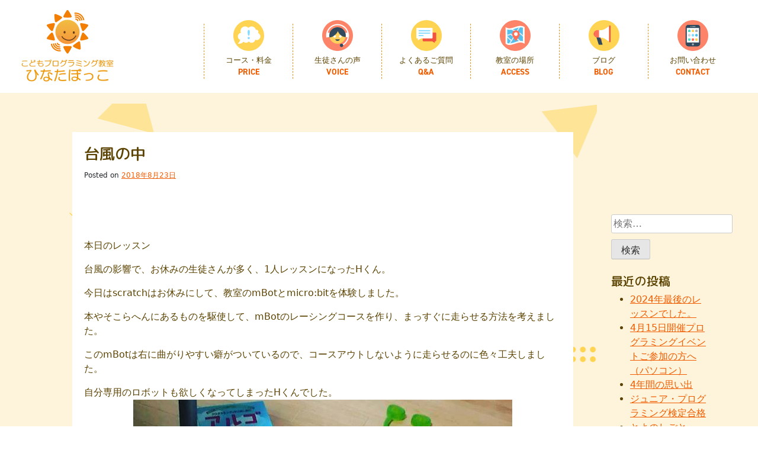

--- FILE ---
content_type: text/html; charset=UTF-8
request_url: https://hinakids.com/2018/08/23/typhoon/
body_size: 11765
content:
<!doctype html>
<html dir="ltr" lang="ja" prefix="og: https://ogp.me/ns#">
<head>
	<meta charset="UTF-8">
	<meta name="viewport" content="width=device-width, initial-scale=1">
	<link rel="profile" href="https://gmpg.org/xfn/11">

	<title>台風の中 | 豊能町こどもプログラミング教室ひなたぼっこ</title>
	<style>img:is([sizes="auto" i], [sizes^="auto," i]) { contain-intrinsic-size: 3000px 1500px }</style>
	
		<!-- All in One SEO 4.8.7.2 - aioseo.com -->
	<meta name="robots" content="max-image-preview:large" />
	<meta name="author" content="midori.omura"/>
	<meta name="google-site-verification" content="I0oqT0Wy0I7fmZFmakPtLEUVBSdg7JCYabbJ2s-pPwc" />
	<link rel="canonical" href="https://hinakids.com/2018/08/23/typhoon/" />
	<meta name="generator" content="All in One SEO (AIOSEO) 4.8.7.2" />
		<meta property="og:locale" content="ja_JP" />
		<meta property="og:site_name" content="豊能町こどもプログラミング教室ひなたぼっこ" />
		<meta property="og:type" content="article" />
		<meta property="og:title" content="台風の中 | 豊能町こどもプログラミング教室ひなたぼっこ" />
		<meta property="og:url" content="https://hinakids.com/2018/08/23/typhoon/" />
		<meta property="fb:admins" content="148610915791035" />
		<meta property="og:image" content="https://hinakids.com/wp/wp-content/uploads/top2.jpg" />
		<meta property="og:image:secure_url" content="https://hinakids.com/wp/wp-content/uploads/top2.jpg" />
		<meta property="og:image:width" content="600" />
		<meta property="og:image:height" content="600" />
		<meta property="article:published_time" content="2018-08-23T11:36:51+00:00" />
		<meta property="article:modified_time" content="2018-09-12T05:38:14+00:00" />
		<meta name="twitter:card" content="summary" />
		<meta name="twitter:site" content="@Hinataboccoinfo" />
		<meta name="twitter:title" content="台風の中 | 豊能町こどもプログラミング教室ひなたぼっこ" />
		<meta name="twitter:creator" content="@Hinataboccoinfo" />
		<meta name="twitter:image" content="https://hinakids.com/wp/wp-content/uploads/top2.jpg" />
		<script type="application/ld+json" class="aioseo-schema">
			{"@context":"https:\/\/schema.org","@graph":[{"@type":"Article","@id":"https:\/\/hinakids.com\/2018\/08\/23\/typhoon\/#article","name":"\u53f0\u98a8\u306e\u4e2d | \u8c4a\u80fd\u753a\u3053\u3069\u3082\u30d7\u30ed\u30b0\u30e9\u30df\u30f3\u30b0\u6559\u5ba4\u3072\u306a\u305f\u307c\u3063\u3053","headline":"\u53f0\u98a8\u306e\u4e2d","author":{"@id":"https:\/\/hinakids.com\/author\/midori-omura\/#author"},"publisher":{"@id":"https:\/\/hinakids.com\/#organization"},"image":{"@type":"ImageObject","url":"https:\/\/hinakids.com\/wp\/wp-content\/uploads\/39894723_252198495432276_7967877809752244224_n.jpg","@id":"https:\/\/hinakids.com\/2018\/08\/23\/typhoon\/#articleImage","width":640,"height":640},"datePublished":"2018-08-23T20:36:51+09:00","dateModified":"2018-09-12T14:38:14+09:00","inLanguage":"ja","mainEntityOfPage":{"@id":"https:\/\/hinakids.com\/2018\/08\/23\/typhoon\/#webpage"},"isPartOf":{"@id":"https:\/\/hinakids.com\/2018\/08\/23\/typhoon\/#webpage"},"articleSection":"scratch, \u672c\u65e5\u306e\u30ec\u30c3\u30b9\u30f3"},{"@type":"BreadcrumbList","@id":"https:\/\/hinakids.com\/2018\/08\/23\/typhoon\/#breadcrumblist","itemListElement":[{"@type":"ListItem","@id":"https:\/\/hinakids.com#listItem","position":1,"name":"\u30db\u30fc\u30e0","item":"https:\/\/hinakids.com","nextItem":{"@type":"ListItem","@id":"https:\/\/hinakids.com\/category\/scratch\/#listItem","name":"scratch"}},{"@type":"ListItem","@id":"https:\/\/hinakids.com\/category\/scratch\/#listItem","position":2,"name":"scratch","item":"https:\/\/hinakids.com\/category\/scratch\/","nextItem":{"@type":"ListItem","@id":"https:\/\/hinakids.com\/2018\/08\/23\/typhoon\/#listItem","name":"\u53f0\u98a8\u306e\u4e2d"},"previousItem":{"@type":"ListItem","@id":"https:\/\/hinakids.com#listItem","name":"\u30db\u30fc\u30e0"}},{"@type":"ListItem","@id":"https:\/\/hinakids.com\/2018\/08\/23\/typhoon\/#listItem","position":3,"name":"\u53f0\u98a8\u306e\u4e2d","previousItem":{"@type":"ListItem","@id":"https:\/\/hinakids.com\/category\/scratch\/#listItem","name":"scratch"}}]},{"@type":"Organization","@id":"https:\/\/hinakids.com\/#organization","name":"\u30d1\u30bd\u30b3\u30f3\u6559\u5ba4\u3072\u306a\u305f\u307c\u3063\u3053","description":"\u8c4a\u80fd\u753a\u30fb\u7b95\u9762\u68ee\u753a\u3067\u30d7\u30ed\u30b0\u30e9\u30df\u30f3\u30b0\u3092\u5b66\u3076\u306a\u3089\u300c\u3053\u3069\u3082\u30d7\u30ed\u30b0\u30e9\u30df\u30f3\u30b0\u6559\u5ba4\u3072\u306a\u305f\u307c\u3063\u3053\u300d","url":"https:\/\/hinakids.com\/","logo":{"@type":"ImageObject","url":"https:\/\/hinakids.com\/wp\/wp-content\/uploads\/title.png","@id":"https:\/\/hinakids.com\/2018\/08\/23\/typhoon\/#organizationLogo","width":300,"height":60},"image":{"@id":"https:\/\/hinakids.com\/2018\/08\/23\/typhoon\/#organizationLogo"},"sameAs":["https:\/\/twitter.com\/Hinataboccoinfo"]},{"@type":"Person","@id":"https:\/\/hinakids.com\/author\/midori-omura\/#author","url":"https:\/\/hinakids.com\/author\/midori-omura\/","name":"midori.omura","image":{"@type":"ImageObject","@id":"https:\/\/hinakids.com\/2018\/08\/23\/typhoon\/#authorImage","url":"https:\/\/secure.gravatar.com\/avatar\/d2f35508070094e5ac9f6174c31d627d10875c2cc287abaeb357f484e0f7872b?s=96&d=mm&r=g","width":96,"height":96,"caption":"midori.omura"}},{"@type":"WebPage","@id":"https:\/\/hinakids.com\/2018\/08\/23\/typhoon\/#webpage","url":"https:\/\/hinakids.com\/2018\/08\/23\/typhoon\/","name":"\u53f0\u98a8\u306e\u4e2d | \u8c4a\u80fd\u753a\u3053\u3069\u3082\u30d7\u30ed\u30b0\u30e9\u30df\u30f3\u30b0\u6559\u5ba4\u3072\u306a\u305f\u307c\u3063\u3053","inLanguage":"ja","isPartOf":{"@id":"https:\/\/hinakids.com\/#website"},"breadcrumb":{"@id":"https:\/\/hinakids.com\/2018\/08\/23\/typhoon\/#breadcrumblist"},"author":{"@id":"https:\/\/hinakids.com\/author\/midori-omura\/#author"},"creator":{"@id":"https:\/\/hinakids.com\/author\/midori-omura\/#author"},"datePublished":"2018-08-23T20:36:51+09:00","dateModified":"2018-09-12T14:38:14+09:00"},{"@type":"WebSite","@id":"https:\/\/hinakids.com\/#website","url":"https:\/\/hinakids.com\/","name":"\u8c4a\u80fd\u753a\u3053\u3069\u3082\u30d7\u30ed\u30b0\u30e9\u30df\u30f3\u30b0\u6559\u5ba4\u3072\u306a\u305f\u307c\u3063\u3053","description":"\u8c4a\u80fd\u753a\u30fb\u7b95\u9762\u68ee\u753a\u3067\u30d7\u30ed\u30b0\u30e9\u30df\u30f3\u30b0\u3092\u5b66\u3076\u306a\u3089\u300c\u3053\u3069\u3082\u30d7\u30ed\u30b0\u30e9\u30df\u30f3\u30b0\u6559\u5ba4\u3072\u306a\u305f\u307c\u3063\u3053\u300d","inLanguage":"ja","publisher":{"@id":"https:\/\/hinakids.com\/#organization"}}]}
		</script>
		<!-- All in One SEO -->

<link rel='dns-prefetch' href='//webfonts.xserver.jp' />
<link rel='dns-prefetch' href='//www.google.com' />
<link rel="alternate" type="application/rss+xml" title="豊能町こどもプログラミング教室ひなたぼっこ &raquo; フィード" href="https://hinakids.com/feed/" />
<link rel="alternate" type="application/rss+xml" title="豊能町こどもプログラミング教室ひなたぼっこ &raquo; コメントフィード" href="https://hinakids.com/comments/feed/" />
<link rel="alternate" type="application/rss+xml" title="豊能町こどもプログラミング教室ひなたぼっこ &raquo; 台風の中 のコメントのフィード" href="https://hinakids.com/2018/08/23/typhoon/feed/" />
<script>
window._wpemojiSettings = {"baseUrl":"https:\/\/s.w.org\/images\/core\/emoji\/16.0.1\/72x72\/","ext":".png","svgUrl":"https:\/\/s.w.org\/images\/core\/emoji\/16.0.1\/svg\/","svgExt":".svg","source":{"concatemoji":"https:\/\/hinakids.com\/wp\/wp-includes\/js\/wp-emoji-release.min.js?ver=6.8.3"}};
/*! This file is auto-generated */
!function(s,n){var o,i,e;function c(e){try{var t={supportTests:e,timestamp:(new Date).valueOf()};sessionStorage.setItem(o,JSON.stringify(t))}catch(e){}}function p(e,t,n){e.clearRect(0,0,e.canvas.width,e.canvas.height),e.fillText(t,0,0);var t=new Uint32Array(e.getImageData(0,0,e.canvas.width,e.canvas.height).data),a=(e.clearRect(0,0,e.canvas.width,e.canvas.height),e.fillText(n,0,0),new Uint32Array(e.getImageData(0,0,e.canvas.width,e.canvas.height).data));return t.every(function(e,t){return e===a[t]})}function u(e,t){e.clearRect(0,0,e.canvas.width,e.canvas.height),e.fillText(t,0,0);for(var n=e.getImageData(16,16,1,1),a=0;a<n.data.length;a++)if(0!==n.data[a])return!1;return!0}function f(e,t,n,a){switch(t){case"flag":return n(e,"\ud83c\udff3\ufe0f\u200d\u26a7\ufe0f","\ud83c\udff3\ufe0f\u200b\u26a7\ufe0f")?!1:!n(e,"\ud83c\udde8\ud83c\uddf6","\ud83c\udde8\u200b\ud83c\uddf6")&&!n(e,"\ud83c\udff4\udb40\udc67\udb40\udc62\udb40\udc65\udb40\udc6e\udb40\udc67\udb40\udc7f","\ud83c\udff4\u200b\udb40\udc67\u200b\udb40\udc62\u200b\udb40\udc65\u200b\udb40\udc6e\u200b\udb40\udc67\u200b\udb40\udc7f");case"emoji":return!a(e,"\ud83e\udedf")}return!1}function g(e,t,n,a){var r="undefined"!=typeof WorkerGlobalScope&&self instanceof WorkerGlobalScope?new OffscreenCanvas(300,150):s.createElement("canvas"),o=r.getContext("2d",{willReadFrequently:!0}),i=(o.textBaseline="top",o.font="600 32px Arial",{});return e.forEach(function(e){i[e]=t(o,e,n,a)}),i}function t(e){var t=s.createElement("script");t.src=e,t.defer=!0,s.head.appendChild(t)}"undefined"!=typeof Promise&&(o="wpEmojiSettingsSupports",i=["flag","emoji"],n.supports={everything:!0,everythingExceptFlag:!0},e=new Promise(function(e){s.addEventListener("DOMContentLoaded",e,{once:!0})}),new Promise(function(t){var n=function(){try{var e=JSON.parse(sessionStorage.getItem(o));if("object"==typeof e&&"number"==typeof e.timestamp&&(new Date).valueOf()<e.timestamp+604800&&"object"==typeof e.supportTests)return e.supportTests}catch(e){}return null}();if(!n){if("undefined"!=typeof Worker&&"undefined"!=typeof OffscreenCanvas&&"undefined"!=typeof URL&&URL.createObjectURL&&"undefined"!=typeof Blob)try{var e="postMessage("+g.toString()+"("+[JSON.stringify(i),f.toString(),p.toString(),u.toString()].join(",")+"));",a=new Blob([e],{type:"text/javascript"}),r=new Worker(URL.createObjectURL(a),{name:"wpTestEmojiSupports"});return void(r.onmessage=function(e){c(n=e.data),r.terminate(),t(n)})}catch(e){}c(n=g(i,f,p,u))}t(n)}).then(function(e){for(var t in e)n.supports[t]=e[t],n.supports.everything=n.supports.everything&&n.supports[t],"flag"!==t&&(n.supports.everythingExceptFlag=n.supports.everythingExceptFlag&&n.supports[t]);n.supports.everythingExceptFlag=n.supports.everythingExceptFlag&&!n.supports.flag,n.DOMReady=!1,n.readyCallback=function(){n.DOMReady=!0}}).then(function(){return e}).then(function(){var e;n.supports.everything||(n.readyCallback(),(e=n.source||{}).concatemoji?t(e.concatemoji):e.wpemoji&&e.twemoji&&(t(e.twemoji),t(e.wpemoji)))}))}((window,document),window._wpemojiSettings);
</script>
<style id='wp-emoji-styles-inline-css'>

	img.wp-smiley, img.emoji {
		display: inline !important;
		border: none !important;
		box-shadow: none !important;
		height: 1em !important;
		width: 1em !important;
		margin: 0 0.07em !important;
		vertical-align: -0.1em !important;
		background: none !important;
		padding: 0 !important;
	}
</style>
<link rel='stylesheet' id='wp-block-library-css' href='https://hinakids.com/wp/wp-includes/css/dist/block-library/style.min.css?ver=6.8.3' media='all' />
<style id='classic-theme-styles-inline-css'>
/*! This file is auto-generated */
.wp-block-button__link{color:#fff;background-color:#32373c;border-radius:9999px;box-shadow:none;text-decoration:none;padding:calc(.667em + 2px) calc(1.333em + 2px);font-size:1.125em}.wp-block-file__button{background:#32373c;color:#fff;text-decoration:none}
</style>
<style id='global-styles-inline-css'>
:root{--wp--preset--aspect-ratio--square: 1;--wp--preset--aspect-ratio--4-3: 4/3;--wp--preset--aspect-ratio--3-4: 3/4;--wp--preset--aspect-ratio--3-2: 3/2;--wp--preset--aspect-ratio--2-3: 2/3;--wp--preset--aspect-ratio--16-9: 16/9;--wp--preset--aspect-ratio--9-16: 9/16;--wp--preset--color--black: #000000;--wp--preset--color--cyan-bluish-gray: #abb8c3;--wp--preset--color--white: #ffffff;--wp--preset--color--pale-pink: #f78da7;--wp--preset--color--vivid-red: #cf2e2e;--wp--preset--color--luminous-vivid-orange: #ff6900;--wp--preset--color--luminous-vivid-amber: #fcb900;--wp--preset--color--light-green-cyan: #7bdcb5;--wp--preset--color--vivid-green-cyan: #00d084;--wp--preset--color--pale-cyan-blue: #8ed1fc;--wp--preset--color--vivid-cyan-blue: #0693e3;--wp--preset--color--vivid-purple: #9b51e0;--wp--preset--gradient--vivid-cyan-blue-to-vivid-purple: linear-gradient(135deg,rgba(6,147,227,1) 0%,rgb(155,81,224) 100%);--wp--preset--gradient--light-green-cyan-to-vivid-green-cyan: linear-gradient(135deg,rgb(122,220,180) 0%,rgb(0,208,130) 100%);--wp--preset--gradient--luminous-vivid-amber-to-luminous-vivid-orange: linear-gradient(135deg,rgba(252,185,0,1) 0%,rgba(255,105,0,1) 100%);--wp--preset--gradient--luminous-vivid-orange-to-vivid-red: linear-gradient(135deg,rgba(255,105,0,1) 0%,rgb(207,46,46) 100%);--wp--preset--gradient--very-light-gray-to-cyan-bluish-gray: linear-gradient(135deg,rgb(238,238,238) 0%,rgb(169,184,195) 100%);--wp--preset--gradient--cool-to-warm-spectrum: linear-gradient(135deg,rgb(74,234,220) 0%,rgb(151,120,209) 20%,rgb(207,42,186) 40%,rgb(238,44,130) 60%,rgb(251,105,98) 80%,rgb(254,248,76) 100%);--wp--preset--gradient--blush-light-purple: linear-gradient(135deg,rgb(255,206,236) 0%,rgb(152,150,240) 100%);--wp--preset--gradient--blush-bordeaux: linear-gradient(135deg,rgb(254,205,165) 0%,rgb(254,45,45) 50%,rgb(107,0,62) 100%);--wp--preset--gradient--luminous-dusk: linear-gradient(135deg,rgb(255,203,112) 0%,rgb(199,81,192) 50%,rgb(65,88,208) 100%);--wp--preset--gradient--pale-ocean: linear-gradient(135deg,rgb(255,245,203) 0%,rgb(182,227,212) 50%,rgb(51,167,181) 100%);--wp--preset--gradient--electric-grass: linear-gradient(135deg,rgb(202,248,128) 0%,rgb(113,206,126) 100%);--wp--preset--gradient--midnight: linear-gradient(135deg,rgb(2,3,129) 0%,rgb(40,116,252) 100%);--wp--preset--font-size--small: 13px;--wp--preset--font-size--medium: 20px;--wp--preset--font-size--large: 36px;--wp--preset--font-size--x-large: 42px;--wp--preset--spacing--20: 0.44rem;--wp--preset--spacing--30: 0.67rem;--wp--preset--spacing--40: 1rem;--wp--preset--spacing--50: 1.5rem;--wp--preset--spacing--60: 2.25rem;--wp--preset--spacing--70: 3.38rem;--wp--preset--spacing--80: 5.06rem;--wp--preset--shadow--natural: 6px 6px 9px rgba(0, 0, 0, 0.2);--wp--preset--shadow--deep: 12px 12px 50px rgba(0, 0, 0, 0.4);--wp--preset--shadow--sharp: 6px 6px 0px rgba(0, 0, 0, 0.2);--wp--preset--shadow--outlined: 6px 6px 0px -3px rgba(255, 255, 255, 1), 6px 6px rgba(0, 0, 0, 1);--wp--preset--shadow--crisp: 6px 6px 0px rgba(0, 0, 0, 1);}:where(.is-layout-flex){gap: 0.5em;}:where(.is-layout-grid){gap: 0.5em;}body .is-layout-flex{display: flex;}.is-layout-flex{flex-wrap: wrap;align-items: center;}.is-layout-flex > :is(*, div){margin: 0;}body .is-layout-grid{display: grid;}.is-layout-grid > :is(*, div){margin: 0;}:where(.wp-block-columns.is-layout-flex){gap: 2em;}:where(.wp-block-columns.is-layout-grid){gap: 2em;}:where(.wp-block-post-template.is-layout-flex){gap: 1.25em;}:where(.wp-block-post-template.is-layout-grid){gap: 1.25em;}.has-black-color{color: var(--wp--preset--color--black) !important;}.has-cyan-bluish-gray-color{color: var(--wp--preset--color--cyan-bluish-gray) !important;}.has-white-color{color: var(--wp--preset--color--white) !important;}.has-pale-pink-color{color: var(--wp--preset--color--pale-pink) !important;}.has-vivid-red-color{color: var(--wp--preset--color--vivid-red) !important;}.has-luminous-vivid-orange-color{color: var(--wp--preset--color--luminous-vivid-orange) !important;}.has-luminous-vivid-amber-color{color: var(--wp--preset--color--luminous-vivid-amber) !important;}.has-light-green-cyan-color{color: var(--wp--preset--color--light-green-cyan) !important;}.has-vivid-green-cyan-color{color: var(--wp--preset--color--vivid-green-cyan) !important;}.has-pale-cyan-blue-color{color: var(--wp--preset--color--pale-cyan-blue) !important;}.has-vivid-cyan-blue-color{color: var(--wp--preset--color--vivid-cyan-blue) !important;}.has-vivid-purple-color{color: var(--wp--preset--color--vivid-purple) !important;}.has-black-background-color{background-color: var(--wp--preset--color--black) !important;}.has-cyan-bluish-gray-background-color{background-color: var(--wp--preset--color--cyan-bluish-gray) !important;}.has-white-background-color{background-color: var(--wp--preset--color--white) !important;}.has-pale-pink-background-color{background-color: var(--wp--preset--color--pale-pink) !important;}.has-vivid-red-background-color{background-color: var(--wp--preset--color--vivid-red) !important;}.has-luminous-vivid-orange-background-color{background-color: var(--wp--preset--color--luminous-vivid-orange) !important;}.has-luminous-vivid-amber-background-color{background-color: var(--wp--preset--color--luminous-vivid-amber) !important;}.has-light-green-cyan-background-color{background-color: var(--wp--preset--color--light-green-cyan) !important;}.has-vivid-green-cyan-background-color{background-color: var(--wp--preset--color--vivid-green-cyan) !important;}.has-pale-cyan-blue-background-color{background-color: var(--wp--preset--color--pale-cyan-blue) !important;}.has-vivid-cyan-blue-background-color{background-color: var(--wp--preset--color--vivid-cyan-blue) !important;}.has-vivid-purple-background-color{background-color: var(--wp--preset--color--vivid-purple) !important;}.has-black-border-color{border-color: var(--wp--preset--color--black) !important;}.has-cyan-bluish-gray-border-color{border-color: var(--wp--preset--color--cyan-bluish-gray) !important;}.has-white-border-color{border-color: var(--wp--preset--color--white) !important;}.has-pale-pink-border-color{border-color: var(--wp--preset--color--pale-pink) !important;}.has-vivid-red-border-color{border-color: var(--wp--preset--color--vivid-red) !important;}.has-luminous-vivid-orange-border-color{border-color: var(--wp--preset--color--luminous-vivid-orange) !important;}.has-luminous-vivid-amber-border-color{border-color: var(--wp--preset--color--luminous-vivid-amber) !important;}.has-light-green-cyan-border-color{border-color: var(--wp--preset--color--light-green-cyan) !important;}.has-vivid-green-cyan-border-color{border-color: var(--wp--preset--color--vivid-green-cyan) !important;}.has-pale-cyan-blue-border-color{border-color: var(--wp--preset--color--pale-cyan-blue) !important;}.has-vivid-cyan-blue-border-color{border-color: var(--wp--preset--color--vivid-cyan-blue) !important;}.has-vivid-purple-border-color{border-color: var(--wp--preset--color--vivid-purple) !important;}.has-vivid-cyan-blue-to-vivid-purple-gradient-background{background: var(--wp--preset--gradient--vivid-cyan-blue-to-vivid-purple) !important;}.has-light-green-cyan-to-vivid-green-cyan-gradient-background{background: var(--wp--preset--gradient--light-green-cyan-to-vivid-green-cyan) !important;}.has-luminous-vivid-amber-to-luminous-vivid-orange-gradient-background{background: var(--wp--preset--gradient--luminous-vivid-amber-to-luminous-vivid-orange) !important;}.has-luminous-vivid-orange-to-vivid-red-gradient-background{background: var(--wp--preset--gradient--luminous-vivid-orange-to-vivid-red) !important;}.has-very-light-gray-to-cyan-bluish-gray-gradient-background{background: var(--wp--preset--gradient--very-light-gray-to-cyan-bluish-gray) !important;}.has-cool-to-warm-spectrum-gradient-background{background: var(--wp--preset--gradient--cool-to-warm-spectrum) !important;}.has-blush-light-purple-gradient-background{background: var(--wp--preset--gradient--blush-light-purple) !important;}.has-blush-bordeaux-gradient-background{background: var(--wp--preset--gradient--blush-bordeaux) !important;}.has-luminous-dusk-gradient-background{background: var(--wp--preset--gradient--luminous-dusk) !important;}.has-pale-ocean-gradient-background{background: var(--wp--preset--gradient--pale-ocean) !important;}.has-electric-grass-gradient-background{background: var(--wp--preset--gradient--electric-grass) !important;}.has-midnight-gradient-background{background: var(--wp--preset--gradient--midnight) !important;}.has-small-font-size{font-size: var(--wp--preset--font-size--small) !important;}.has-medium-font-size{font-size: var(--wp--preset--font-size--medium) !important;}.has-large-font-size{font-size: var(--wp--preset--font-size--large) !important;}.has-x-large-font-size{font-size: var(--wp--preset--font-size--x-large) !important;}
:where(.wp-block-post-template.is-layout-flex){gap: 1.25em;}:where(.wp-block-post-template.is-layout-grid){gap: 1.25em;}
:where(.wp-block-columns.is-layout-flex){gap: 2em;}:where(.wp-block-columns.is-layout-grid){gap: 2em;}
:root :where(.wp-block-pullquote){font-size: 1.5em;line-height: 1.6;}
</style>
<link rel='stylesheet' id='parent-style-css' href='https://hinakids.com/wp/wp-content/themes/hinata-bocco/style.css?v=20211018-0000&#038;ver=6.8.3' media='all' />
<link rel='stylesheet' id='child-style-css' href='https://hinakids.com/wp/wp-content/themes/hinata-bocco-child/css/import.css?v=20211018-0000&#038;ver=6.8.3' media='all' />
<link rel='stylesheet' id='hinata-bocco-style-css' href='https://hinakids.com/wp/wp-content/themes/hinata-bocco-child/style.css?ver=1.0.0' media='all' />
<script src="https://hinakids.com/wp/wp-includes/js/jquery/jquery.min.js?ver=3.7.1" id="jquery-core-js"></script>
<script src="https://hinakids.com/wp/wp-includes/js/jquery/jquery-migrate.min.js?ver=3.4.1" id="jquery-migrate-js"></script>
<script src="//webfonts.xserver.jp/js/xserverv3.js?fadein=0&amp;ver=2.0.8" id="typesquare_std-js"></script>
<link rel="https://api.w.org/" href="https://hinakids.com/wp-json/" /><link rel="alternate" title="JSON" type="application/json" href="https://hinakids.com/wp-json/wp/v2/posts/888" /><link rel="EditURI" type="application/rsd+xml" title="RSD" href="https://hinakids.com/wp/xmlrpc.php?rsd" />
<meta name="generator" content="WordPress 6.8.3" />
<link rel='shortlink' href='https://hinakids.com/?p=888' />
<link rel="alternate" title="oEmbed (JSON)" type="application/json+oembed" href="https://hinakids.com/wp-json/oembed/1.0/embed?url=https%3A%2F%2Fhinakids.com%2F2018%2F08%2F23%2Ftyphoon%2F" />
<link rel="alternate" title="oEmbed (XML)" type="text/xml+oembed" href="https://hinakids.com/wp-json/oembed/1.0/embed?url=https%3A%2F%2Fhinakids.com%2F2018%2F08%2F23%2Ftyphoon%2F&#038;format=xml" />
<link href="https://cdn.jsdelivr.net/npm/bootstrap@5.0.2/dist/css/bootstrap.min.css" rel="stylesheet" integrity="sha384-EVSTQN3/azprG1Anm3QDgpJLIm9Nao0Yz1ztcQTwFspd3yD65VohhpuuCOmLASjC" crossorigin="anonymous">
<script src="https://cdn.jsdelivr.net/npm/@popperjs/core@2.9.2/dist/umd/popper.min.js" integrity="sha384-IQsoLXl5PILFhosVNubq5LC7Qb9DXgDA9i+tQ8Zj3iwWAwPtgFTxbJ8NT4GN1R8p" crossorigin="anonymous"></script>
<script src="https://cdn.jsdelivr.net/npm/bootstrap@5.0.2/dist/js/bootstrap.min.js" integrity="sha384-cVKIPhGWiC2Al4u+LWgxfKTRIcfu0JTxR+EQDz/bgldoEyl4H0zUF0QKbrJ0EcQF" crossorigin="anonymous"></script><script src="https://cdnjs.cloudflare.com/ajax/libs/gsap/3.7.1/gsap.min.js"></script>
<script src="https://cdnjs.cloudflare.com/ajax/libs/gsap/3.7.1/TextPlugin.min.js"></script>
<script src="https://cdnjs.cloudflare.com/ajax/libs/gsap/3.7.1/ScrollToPlugin.min.js"></script>
<script src="https://cdnjs.cloudflare.com/ajax/libs/gsap/3.7.1/ScrollTrigger.min.js"></script>
<script src="https://cdnjs.cloudflare.com/ajax/libs/gsap/3.7.1/EasePack.min.js"></script><script type="text/javascript" src="https://hinakids.com/wp/wp-content/themes/hinata-bocco-child/js/gsap.js?v=20211018-0000"></script><link rel="stylesheet" type="text/css" href="https://cdn.jsdelivr.net/npm/@mdi/font@5.9.55/css/materialdesignicons.min.css"/><link rel="stylesheet" href="https://use.typekit.net/are7jxe.css"><link rel="stylesheet" type="text/css" href="//cdn.jsdelivr.net/npm/slick-carousel@1.8.1/slick/slick.css"/>
<script type="text/javascript" src="//cdn.jsdelivr.net/npm/slick-carousel@1.8.1/slick/slick.min.js"></script><script type="text/javascript" src="https://hinakids.com/wp/wp-content/themes/hinata-bocco-child/js/slider.js?v=20211018-0000"></script><script type="text/javascript" src="https://cdnjs.cloudflare.com/ajax/libs/ScrollMagic/2.0.8/ScrollMagic.min.js"></script><script type="text/javascript" src="https://hinakids.com/wp/wp-content/themes/hinata-bocco-child/js/ScrollMagic.js"></script><script src="https://cdn.jsdelivr.net/npm/ismobilejs@1/dist/isMobile.min.js"></script><link rel="pingback" href="https://hinakids.com/wp/xmlrpc.php"><link rel="icon" href="https://hinakids.com/wp/wp-content/uploads/cropped-toukalogo-32x32.png" sizes="32x32" />
<link rel="icon" href="https://hinakids.com/wp/wp-content/uploads/cropped-toukalogo-192x192.png" sizes="192x192" />
<link rel="apple-touch-icon" href="https://hinakids.com/wp/wp-content/uploads/cropped-toukalogo-180x180.png" />
<meta name="msapplication-TileImage" content="https://hinakids.com/wp/wp-content/uploads/cropped-toukalogo-270x270.png" />
		<style id="wp-custom-css">
			/* 問い合わせフォーム用 */
/* 必須マーク */
.must{
	color: #fff;
	margin-right: 10px;
	padding: 6px 10px;
	background: #f58694; /* 背景色 */
	border-radius: 5px;
}

/* 任意マーク */
.free {
	color: #fff;
	margin-right: 10px;
	padding: 6px 10px;
	background: #7fbfff; /* 背景色 */
	border-radius: 5px;
}

/* 項目名を太字にする */
form p {
	font-weight: 600;
}

/* 入力項目を見やすくする */
input.wpcf7-form-control.wpcf7-text,
textarea.wpcf7-form-control.wpcf7-textarea {
	width: 100%;
	padding: 8px 15px;
	margin-right: 10px;
	margin-top: 10px;
	border: 1px solid #d0d5d8; /* 枠線の色 */
	border-radius: 3px;
}
textarea.wpcf7-form-control.wpcf7-textarea {
	height: 200px;
}

/* 必須項目の入力欄を見やすくする */
input.wpcf7-form-control.wpcf7-text.wpcf7-validates-as-required {
	background: #eff1f5; /* 背景色 */
}

/* 送信ボタンを見やすくする */
 
.submit-btn input {
background-color: #ffbf7f;
border:0;
color:#ffffff;
font-size:1.3em;
font-weight:bolder;
margin:0 auto;
padding: 10px 35px;
border-radius: 3px;
cursor: pointer;
text-align:center;
}
 
.submit-btn {
text-align:center;
margin-top:20px;
　cursor: pointer;
}
 
.submit-btn input:hover {
	background: #EF5B9C;
	color: #FFFFFF;
　cursor: pointer;
}

/* エラーメッセージを見やすくする */
span.wpcf7-not-valid-tip,
.wpcf7-response-output.wpcf7-validation-errors {
	color: red;
	font-weight: 600;
}		</style>
		</head>

<body class="wp-singular post-template-default single single-post postid-888 single-format-standard wp-theme-hinata-bocco wp-child-theme-hinata-bocco-child">
<div id="page" class="site ">
	<a class="skip-link screen-reader-text" href="#primary">Skip to content</a>

	<header id="masthead" class="site-header">
		<nav id="site-navigation" class="main-navigation navbar navbar-expand-md fixed-top justify-content-between navbar-light px-4 notosans">
      <div class="bg-panel"></div>
      <div class="container-fluid">
        <div class="site-branding">
                      <p class="site-title d-none d-lg-block"><a href="https://hinakids.com/" rel="home" class="navbar-brand navbar-brand-pc d-flex align-items-center">
            <img src="https://hinakids.com/wp/wp-content/themes/hinata-bocco-child/img/logo@2x.png" width="157" height="122" alt="豊能町こどもプログラミング教室ひなたぼっこ" class="img-logo logo-big" />
            <img src="https://hinakids.com/wp/wp-content/themes/hinata-bocco-child/img/logo-small@2x.png" width="228" height="48" alt="豊能町こどもプログラミング教室ひなたぼっこ" class="img-logo logo-small" />
            </a></p>
            <p class="site-title d-md-block d-lg-none"><a href="https://hinakids.com/" rel="home" class="navbar-brand">
            <img src="https://hinakids.com/wp/wp-content/themes/hinata-bocco-child/img/logo_sp@2x.png" width="236" height="48" alt="豊能町こどもプログラミング教室ひなたぼっこ" />
            </a></p>
                    </div><!-- .site-branding -->
        <div class="ul-items-wrapper d-none d-lg-block"><ul id="primary-menu" class="menu"><li id="menu-item-1712" class="menu-item menu-item-type-custom menu-item-object-custom menu-item-1712"><a href="/#price"><div class="menu-icon"></div><div class="menu-text">コース・料金</div><div class="menu-text-en din-bold"></div></a></li>
<li id="menu-item-755" class="menu-item menu-item-type-post_type menu-item-object-page menu-item-755"><a href="https://hinakids.com/voice/"><div class="menu-icon"></div><div class="menu-text">生徒さんの声</div><div class="menu-text-en din-bold"></div></a></li>
<li id="menu-item-610" class="menu-item menu-item-type-post_type menu-item-object-page menu-item-610"><a href="https://hinakids.com/faq/"><div class="menu-icon"></div><div class="menu-text">よくあるご質問</div><div class="menu-text-en din-bold"></div></a></li>
<li id="menu-item-1713" class="menu-item menu-item-type-custom menu-item-object-custom menu-item-1713"><a href="/#access"><div class="menu-icon"></div><div class="menu-text">教室の場所</div><div class="menu-text-en din-bold"></div></a></li>
<li id="menu-item-936" class="menu-item menu-item-type-post_type menu-item-object-page current_page_parent menu-item-936"><a href="https://hinakids.com/blog/"><div class="menu-icon"></div><div class="menu-text">ブログ</div><div class="menu-text-en din-bold"></div></a></li>
<li id="menu-item-150" class="menu-item menu-item-type-post_type menu-item-object-page menu-item-150"><a href="https://hinakids.com/contact/"><div class="menu-icon"></div><div class="menu-text">お問い合わせ</div><div class="menu-text-en din-bold"></div></a></li>
</ul></div>        <div class="d-md-block d-lg-none">
          <button class="btn-img" style="position:relative" data-bs-toggle="collapse" data-bs-target="#sp-menu">
            <img src="https://hinakids.com/wp/wp-content/themes/hinata-bocco-child/img/icon-menu@2x.png" alt="menu" width="32" height="44" />
          </button>
        </div>
      </div>
		</nav><!-- #site-navigation -->
	</header><!-- #masthead -->
<div class="ul-items-wrapper sp d-block d-lg-none"><ul id="sp-menu" class="collapse"><li class="menu-item menu-item-type-custom menu-item-object-custom menu-item-1712"><a href="/#price"><div class="menu-icon-sp"></div><div class="menu-text">コース・料金</div><div class="menu-text-en din-bold"></div></a></li>
<li class="menu-item menu-item-type-post_type menu-item-object-page menu-item-755"><a href="https://hinakids.com/voice/"><div class="menu-icon-sp"></div><div class="menu-text">生徒さんの声</div><div class="menu-text-en din-bold"></div></a></li>
<li class="menu-item menu-item-type-post_type menu-item-object-page menu-item-610"><a href="https://hinakids.com/faq/"><div class="menu-icon-sp"></div><div class="menu-text">よくあるご質問</div><div class="menu-text-en din-bold"></div></a></li>
<li class="menu-item menu-item-type-custom menu-item-object-custom menu-item-1713"><a href="/#access"><div class="menu-icon-sp"></div><div class="menu-text">教室の場所</div><div class="menu-text-en din-bold"></div></a></li>
<li class="menu-item menu-item-type-post_type menu-item-object-page current_page_parent menu-item-936"><a href="https://hinakids.com/blog/"><div class="menu-icon-sp"></div><div class="menu-text">ブログ</div><div class="menu-text-en din-bold"></div></a></li>
<li class="menu-item menu-item-type-post_type menu-item-object-page menu-item-150"><a href="https://hinakids.com/contact/"><div class="menu-icon-sp"></div><div class="menu-text">お問い合わせ</div><div class="menu-text-en din-bold"></div></a></li>
</ul></div><script type="text/javascript">
;(($) => {
  $(() => {
    $('#sp-menu .menu-item a').click((e) => {
      $('#sp-menu').collapse('hide')
    })
  })
})(jQuery);
</script>
	

<div class="container pt-5 blog single">
  <div class="row">
    <div class="col-12 col-lg-10">
      <main id="primary" class="site-main">
        
<article id="post-888" class="post-888 post type-post status-publish format-standard hentry category-scratch category-20">
	<header class="entry-header">
		<h1 class="entry-title">台風の中</h1>			<div class="entry-meta">
				<span class="posted-on">Posted on <a href="https://hinakids.com/2018/08/23/typhoon/" rel="bookmark"><time class="entry-date published" datetime="2018-08-23T20:36:51+09:00">2018年8月23日</time><time class="updated" datetime="2018-09-12T14:38:14+09:00">2018年9月12日</time></a></span>			</div><!-- .entry-meta -->
			</header><!-- .entry-header -->

	
	<div class="entry-content">
		<p>本日のレッスン</p>
<p>台風の影響で、お休みの生徒さんが多く、1人レッスンになったHくん。</p>
<p>今日はscratchはお休みにして、教室のmBotとmicro:bitを体験しました。</p>
<p>本やそこらへんにあるものを駆使して、mBotのレーシングコースを作り、まっすぐに走らせる方法を考えました。</p>
<p>このmBotは右に曲がりやすい癖がついているので、コースアウトしないように走らせるのに色々工夫しました。</p>
<p>自分専用のロボットも欲しくなってしまったHくんでした。<img fetchpriority="high" decoding="async" src="https://hinakids.com/wp/wp-content/uploads/39894723_252198495432276_7967877809752244224_n.jpg" alt="" width="640" height="640" class="aligncenter size-full wp-image-889" srcset="https://hinakids.com/wp/wp-content/uploads/39894723_252198495432276_7967877809752244224_n.jpg 640w, https://hinakids.com/wp/wp-content/uploads/39894723_252198495432276_7967877809752244224_n-150x150.jpg 150w, https://hinakids.com/wp/wp-content/uploads/39894723_252198495432276_7967877809752244224_n-300x300.jpg 300w, https://hinakids.com/wp/wp-content/uploads/39894723_252198495432276_7967877809752244224_n-200x200.jpg 200w" sizes="(max-width: 640px) 100vw, 640px" /></p>
	</div><!-- .entry-content -->

	<footer class="entry-footer">
		<span class="cat-links">Posted in <a href="https://hinakids.com/category/scratch/" rel="category tag">scratch</a>, <a href="https://hinakids.com/category/%e6%9c%ac%e6%97%a5%e3%81%ae%e3%83%ac%e3%83%83%e3%82%b9%e3%83%b3/" rel="category tag">本日のレッスン</a></span>	</footer><!-- .entry-footer -->
</article><!-- #post-888 -->

	<nav class="navigation post-navigation" aria-label="投稿">
		<h2 class="screen-reader-text">投稿ナビゲーション</h2>
		<div class="nav-links"><div class="nav-previous"><a href="https://hinakids.com/2018/08/21/lovely/" rel="prev"><span class="nav-subtitle">Previous:</span> <span class="nav-title">可愛いサプライズ</span></a></div><div class="nav-next"><a href="https://hinakids.com/2018/08/27/scratch/" rel="next"><span class="nav-subtitle">Next:</span> <span class="nav-title">はじめてのScratch</span></a></div></div>
	</nav>
      </main><!-- #main -->
    </div>
    <div class="col-12 col-lg-2">

      
<aside id="secondary" class="widget-area">
	<section id="search-2" class="widget widget_search"><form role="search" method="get" class="search-form" action="https://hinakids.com/">
				<label>
					<span class="screen-reader-text">検索:</span>
					<input type="search" class="search-field" placeholder="検索&hellip;" value="" name="s" />
				</label>
				<input type="submit" class="search-submit" value="検索" />
			</form></section>
		<section id="recent-posts-2" class="widget widget_recent_entries">
		<h2 class="widget-title">最近の投稿</h2>
		<ul>
											<li>
					<a href="https://hinakids.com/2024/12/20/lastlesson-2/">2024年最後のレッスンでした。</a>
									</li>
											<li>
					<a href="https://hinakids.com/2022/12/19/install1/">4月15日開催プログラミングイベントご参加の方へ（パソコン）</a>
									</li>
											<li>
					<a href="https://hinakids.com/2021/11/23/completion/">4年間の思い出</a>
									</li>
											<li>
					<a href="https://hinakids.com/2021/10/29/pg_test/">ジュニア・プログラミング検定合格</a>
									</li>
											<li>
					<a href="https://hinakids.com/2021/09/24/toyonoshigotolabo/">とよのしごとLABOに参加しました</a>
									</li>
					</ul>

		</section><section id="categories-2" class="widget widget_categories"><h2 class="widget-title">カテゴリー</h2>
			<ul>
					<li class="cat-item cat-item-14"><a href="https://hinakids.com/category/scratch/">scratch</a>
</li>
	<li class="cat-item cat-item-18"><a href="https://hinakids.com/category/%e3%81%8a%e7%9f%a5%e3%82%89%e3%81%9b/">お知らせ</a>
</li>
	<li class="cat-item cat-item-21"><a href="https://hinakids.com/category/%e3%82%a4%e3%83%99%e3%83%b3%e3%83%88/">イベント</a>
</li>
	<li class="cat-item cat-item-19"><a href="https://hinakids.com/category/%e3%83%97%e3%83%ad%e3%82%b0%e3%83%a9%e3%83%9f%e3%83%b3%e3%82%b0/">プログラミング</a>
</li>
	<li class="cat-item cat-item-6"><a href="https://hinakids.com/category/%e5%87%ba%e6%9d%a5%e4%ba%8b/">出来事</a>
</li>
	<li class="cat-item cat-item-22"><a href="https://hinakids.com/category/%e5%b0%8f%e5%ad%a6%e6%a0%a1%e3%83%97%e3%83%ad%e3%82%b0%e3%83%a9%e3%83%9f%e3%83%b3%e3%82%b0%e6%95%99%e8%82%b2/">小学校プログラミング教育</a>
</li>
	<li class="cat-item cat-item-23"><a href="https://hinakids.com/category/%e5%be%92%e7%84%b6/">徒然</a>
</li>
	<li class="cat-item cat-item-20"><a href="https://hinakids.com/category/%e6%9c%ac%e6%97%a5%e3%81%ae%e3%83%ac%e3%83%83%e3%82%b9%e3%83%b3/">本日のレッスン</a>
</li>
	<li class="cat-item cat-item-13"><a href="https://hinakids.com/category/%ef%bd%8dbot/">ｍBot</a>
</li>
			</ul>

			</section><section id="archives-2" class="widget widget_archive"><h2 class="widget-title">アーカイブ</h2>
			<ul>
					<li><a href='https://hinakids.com/2024/12/'>2024年12月</a></li>
	<li><a href='https://hinakids.com/2022/12/'>2022年12月</a></li>
	<li><a href='https://hinakids.com/2021/11/'>2021年11月</a></li>
	<li><a href='https://hinakids.com/2021/10/'>2021年10月</a></li>
	<li><a href='https://hinakids.com/2021/09/'>2021年9月</a></li>
	<li><a href='https://hinakids.com/2021/08/'>2021年8月</a></li>
	<li><a href='https://hinakids.com/2021/07/'>2021年7月</a></li>
	<li><a href='https://hinakids.com/2021/06/'>2021年6月</a></li>
	<li><a href='https://hinakids.com/2021/03/'>2021年3月</a></li>
	<li><a href='https://hinakids.com/2021/01/'>2021年1月</a></li>
	<li><a href='https://hinakids.com/2020/05/'>2020年5月</a></li>
	<li><a href='https://hinakids.com/2020/04/'>2020年4月</a></li>
	<li><a href='https://hinakids.com/2020/02/'>2020年2月</a></li>
	<li><a href='https://hinakids.com/2020/01/'>2020年1月</a></li>
	<li><a href='https://hinakids.com/2019/12/'>2019年12月</a></li>
	<li><a href='https://hinakids.com/2019/10/'>2019年10月</a></li>
	<li><a href='https://hinakids.com/2019/09/'>2019年9月</a></li>
	<li><a href='https://hinakids.com/2019/08/'>2019年8月</a></li>
	<li><a href='https://hinakids.com/2019/07/'>2019年7月</a></li>
	<li><a href='https://hinakids.com/2019/06/'>2019年6月</a></li>
	<li><a href='https://hinakids.com/2019/05/'>2019年5月</a></li>
	<li><a href='https://hinakids.com/2019/04/'>2019年4月</a></li>
	<li><a href='https://hinakids.com/2019/03/'>2019年3月</a></li>
	<li><a href='https://hinakids.com/2019/02/'>2019年2月</a></li>
	<li><a href='https://hinakids.com/2019/01/'>2019年1月</a></li>
	<li><a href='https://hinakids.com/2018/12/'>2018年12月</a></li>
	<li><a href='https://hinakids.com/2018/11/'>2018年11月</a></li>
	<li><a href='https://hinakids.com/2018/10/'>2018年10月</a></li>
	<li><a href='https://hinakids.com/2018/09/'>2018年9月</a></li>
	<li><a href='https://hinakids.com/2018/08/'>2018年8月</a></li>
	<li><a href='https://hinakids.com/2018/07/'>2018年7月</a></li>
	<li><a href='https://hinakids.com/2017/12/'>2017年12月</a></li>
			</ul>

			</section></aside><!-- #secondary -->
    </div>
  </div>
</div>

	<footer id="colophon" class="site-footer d-flex justify-content-center align-items-center p-5 p-lg-0">
    <div class="container-md notosans">
      <div class="row">
        <div class="col-12 col-lg-3 text-center text-lg-start pb-3 pb-lg-0"><img src="https://hinakids.com/wp/wp-content/themes/hinata-bocco-child/img/img-footer-logo@2x.png" alt="こどもプログラミング教室 ひなたぼっこ" width="180" height="156"></div>
        <div class="col-12 d-block d-lg-none text-center pb-3 pb-lg-0"><button class="btn-img btn-img-ani"><img src="https://hinakids.com/wp/wp-content/themes/hinata-bocco-child/img/btn_line.svg" alt="LINE友だち追加" width="202" height="63" /></button></div>
        <div class="col-12 col-lg-9">
          <h2>こどもプログラミング教室<br class="d-lg-none">ひなたぼっこ</h2>
          <p class="address">〒563-0104　大阪府豊能郡豊能町光風台2-3-10<br>
          パソコン教室 ひなたぼっこ内</p>
          <div class="row">
            <div class="col-12 col-lg tel d-flex align-items-end"><div><span class="title">TEL：</span><span class="number">072-743-4872</span></div></div>
            <div class="col-12 col-1g linebtn text-lg-end d-none d-lg-block"><button class="btn-img btn-img-ani" onclick="location.href='https://line.me/R/ti/p/%40iiy0188x'"><img src="https://hinakids.com/wp/wp-content/themes/hinata-bocco-child/img/btn_line.svg" alt="LINE友だち追加" width="202" height="63" /></button></div>
          </div>
        </div>
      </div>
      <div class="row pt-3">
        <div class="col copylight text-center">Copyright &copy; こどもプログラミング教室ひなたぼっこ All Rights Reserved.</div>
      </div>
    </div>
	</footer><!-- #colophon -->
</div><!-- #page -->

<script type="speculationrules">
{"prefetch":[{"source":"document","where":{"and":[{"href_matches":"\/*"},{"not":{"href_matches":["\/wp\/wp-*.php","\/wp\/wp-admin\/*","\/wp\/wp-content\/uploads\/*","\/wp\/wp-content\/*","\/wp\/wp-content\/plugins\/*","\/wp\/wp-content\/themes\/hinata-bocco-child\/*","\/wp\/wp-content\/themes\/hinata-bocco\/*","\/*\\?(.+)"]}},{"not":{"selector_matches":"a[rel~=\"nofollow\"]"}},{"not":{"selector_matches":".no-prefetch, .no-prefetch a"}}]},"eagerness":"conservative"}]}
</script>
<script id="google-invisible-recaptcha-js-before">
var renderInvisibleReCaptcha = function() {

    for (var i = 0; i < document.forms.length; ++i) {
        var form = document.forms[i];
        var holder = form.querySelector('.inv-recaptcha-holder');

        if (null === holder) continue;
		holder.innerHTML = '';

         (function(frm){
			var cf7SubmitElm = frm.querySelector('.wpcf7-submit');
            var holderId = grecaptcha.render(holder,{
                'sitekey': '6LfJtbEUAAAAAKREV9ZkAUaXMr-mzGl9IeAKnCUw', 'size': 'invisible', 'badge' : 'bottomright',
                'callback' : function (recaptchaToken) {
					if((null !== cf7SubmitElm) && (typeof jQuery != 'undefined')){jQuery(frm).submit();grecaptcha.reset(holderId);return;}
					 HTMLFormElement.prototype.submit.call(frm);
                },
                'expired-callback' : function(){grecaptcha.reset(holderId);}
            });

			if(null !== cf7SubmitElm && (typeof jQuery != 'undefined') ){
				jQuery(cf7SubmitElm).off('click').on('click', function(clickEvt){
					clickEvt.preventDefault();
					grecaptcha.execute(holderId);
				});
			}
			else
			{
				frm.onsubmit = function (evt){evt.preventDefault();grecaptcha.execute(holderId);};
			}


        })(form);
    }
};
</script>
<script async defer src="https://www.google.com/recaptcha/api.js?onload=renderInvisibleReCaptcha&amp;render=explicit" id="google-invisible-recaptcha-js"></script>
<script src="https://hinakids.com/wp/wp-content/themes/hinata-bocco/js/navigation.js?ver=1.0.0" id="hinata-bocco-navigation-js"></script>

</body>
</html>


--- FILE ---
content_type: text/css
request_url: https://hinakids.com/wp/wp-content/themes/hinata-bocco-child/css/import.css?v=20211018-0000&ver=6.8.3
body_size: 247
content:
@import url("http://fonts.googleapis.com/earlyaccess/notosansjp.css?v=20211018-0000");
@import url("https://fonts.googleapis.com/css2?family=M+PLUS+Rounded+1c:wght@400;500;700&display=swap&v=20211018-0000");
@import url("https://fonts.googleapis.com/css2?family=Montserrat:wght@600&display=swap&v=20211018-0000");
@import url("https://fonts.googleapis.com/css2?family=RocknRoll+One&display=swap&v=20211018-0000");

@import url("./font.css?v=20211018-0000");
@import url("./header.css?v=20211018-0000");
@import url("./hero.css?v=20211018-0000");
@import url("./ticker.css?v=20211018-0000");
@import url("./main.css?v=20211018-0000");
@import url("./concept.css?v=20211018-0000");
@import url("./slider.css?v=20211018-0000");
@import url("./zigzag.css?v=20211018-0000");
@import url("./guidance.css?v=20211018-0000");
@import url("./lesson.css?v=20211018-0000");
@import url("./price.css?v=20211018-0000");
@import url("./course.css?v=20211018-0000");
@import url("./profile.css?v=20211018-0000");
@import url("./blog.css?v=20211018-0000");
@import url("./access.css?v=20211018-0000");
@import url("./voice.css?v=20211018-0000");
@import url("./footer.css?v=20211018-0000");
/* 下層ページCSS */
@import url("./child.css?v=20211018-0000");
/* ブログ投稿CSS */
@import url("./article.css?v=20211018-0000");


--- FILE ---
content_type: text/css
request_url: https://hinakids.com/wp/wp-content/themes/hinata-bocco-child/style.css?ver=1.0.0
body_size: -19
content:
/*
 Theme Name:   hinata-bocco-child
 Template:     hinata-bocco
 Version:      1.0.0
*/


--- FILE ---
content_type: text/css
request_url: https://hinakids.com/wp/wp-content/themes/hinata-bocco-child/css/font.css?v=20211018-0000
body_size: 422
content:
body,
.notosans {
  font-family: "Noto Sans JP", sans-serif;
}
.din-bold {
  font-family: din-2014, sans-serif;
  font-weight: 700;
  font-style: normal;
}
.montsserrat{
  font-family: 'Montserrat', sans-serif;
}
.mplus-rounded{
  font-family: 'M PLUS Rounded 1c', sans-serif;
}
.weight100 {
  font-weight: 100;
}

.weight300 {
  font-weight: 300;
}

.weight400 {
  font-weight: 400;
}

.weight500 {
  font-weight: 500;
}

.weight600 {
  font-weight: 600;
}

.weight700 {
  font-weight: 700;
}

.weight900 {
  font-weight: 900;
}


--- FILE ---
content_type: text/css
request_url: https://hinakids.com/wp/wp-content/themes/hinata-bocco-child/css/header.css?v=20211018-0000
body_size: 1070
content:
.admin-bar .navbar {
  top: 32px;
}
.navbar {
  padding-top: 15px !important;
  padding-bottom: 0 !important;
  overflow: hidden;
}
.bg-panel {
  position: absolute;
  top: 0;
  left: 0;
  width: 100vw;
  height: 100vh;
  background-color: white;
}
.site-header {
  width: 100%;
  height: 157px;
  position: absolute;
}
.site-branding {
  position: relative;
}
.site-branding .navbar-brand-pc {
  position: relative;
  width: 228px;
  height: 122px;
}
.site-branding .navbar-brand-pc .img-logo {
  position: absolute;
  top: 0;
  left: 0;
}
.site-branding .navbar-brand-pc .logo-small {
  opacity: 0;
  top: 50%;
  left: 0%;
  transform: translateY(-50%);
}

.main-navigation .ul-items-wrapper {
  height: auto;
}
.main-navigation .ul-items-wrapper ul.menu {
  height: 100%;
}
#primary-menu .menu-item {
  border-left: dashed 1px #f1961d;
  width: 9.375rem;
  height: 5.8125rem;
  text-align: center;
  /* height: 100%; */
  display: flex;
  justify-content: center;
  align-items: center;
}
/* カレント表示 */
#primary-menu
  .menu-item.current-menu-item:not(#menu-item-1679):not(#menu-item-1681)
  .menu-text {
  text-shadow: 1px 1px 2px #f4c12a;
}

#primary-menu .menu-item .menu-text {
  color: #5c4302;
  font-size: 0.825rem;
}
#primary-menu .menu-item .menu-icon {
  margin: 0 auto;
  width: 52px;
  height: 52px;
  background-size: 52px;
  position: relative;
  top: -6px;
}
#menu-item-1679 .menu-icon,
#menu-item-1712 .menu-icon {
  background: url("../img/icon_menu_price@2x.png");
}
#menu-item-1682 .menu-icon,
#menu-item-755 .menu-icon {
  background: url("../img/icon_menu_voice@2x.png");
}
#menu-item-610 .menu-icon {
  background: url("../img/icon_menu_qa@2x.png");
}
#menu-item-1681 .menu-icon,
#menu-item-1713 .menu-icon {
  background: url("../img/icon_menu_access@2x.png");
}
#menu-item-936 .menu-icon {
  background: url("../img/icon_menu_blog@2x.png");
}
#menu-item-150 .menu-icon {
  background: url("../img/icon_menu_contact@2x.png");
}
#primary-menu .menu-item .menu-text-en {
  color: #f05c00;
  font-size: 0.875rem;
  font-weight: bold;
  text-transform: uppercase;
}
#menu-item-1679 .menu-text-en:before,
#menu-item-1712 .menu-text-en:before {
  content: "price";
}
#menu-item-1682 .menu-text-en:before,
#menu-item-755 .menu-text-en:before {
  content: "voice";
}
#menu-item-610 .menu-text-en:before {
  content: "q&a";
}
#menu-item-1681 .menu-text-en:before,
#menu-item-1713 .menu-text-en:before {
  content: "access";
}
#menu-item-936 .menu-text-en:before {
  content: "blog";
}
#menu-item-150 .menu-text-en:before {
  content: "contact";
}

@media (max-width: 767.98px) {
  .admin-bar .navbar {
    top: 46px;
  }
  .bg-panel {
    opacity: 1 !important;
  }
}
.ul-items-wrapper.sp {
  position: fixed;
  width: 100vw;
  z-index: 10;
  background-color: #f6af16;
  line-height: 2;
  top: 75px;
}
.ul-items-wrapper.sp ul {
  list-style: none;
  padding-top: 20px;
  padding-bottom: 20px;
}
.ul-items-wrapper.sp ul li {
  min-height: 50px;
}
/* 下層ページ */
#page:not(.toppage) .hero-visual {
  min-height: 40vh;
  max-height: 40vh;
}
#page:not(.toppage) .hero-visual .container,
#page:not(.toppage) .hero-visual .container-sp {
  display: none !important;
}

#sp-menu {
  margin: 0;
  padding: 0;
  padding-left: 7vw;
  padding-top: 3rem;
  padding-bottom: 3rem;
}
@media (max-width: 767.98px) {
  .menu-item a:link,
  .menu-item a:visited,
  .menu-item a:focus {
    color: #ffffff;
    text-decoration: none;
    font-size: 1.5rem;
    font-weight: 900;
  }
  .menu-item a:hover {
    color: #f05c00;
    text-decoration: none;
  }
}


--- FILE ---
content_type: text/css
request_url: https://hinakids.com/wp/wp-content/themes/hinata-bocco-child/css/hero.css?v=20211018-0000
body_size: 522
content:
.toppage .hero-wrap {
  height: 100vh;
}
#page:not(.toppage) .hero-wrap {
  min-height: 40vh;
  max-height: 40vh;
}
.hero-wrap {
  overflow: hidden;
  position: absolute;
  top: 0;
  width: 100%;
  z-index: 2;
  pointer-events: none;
}
.hero-visual {
  width: 100%;
  min-height: 100vh;
  max-height: 100vh;
  overflow: hidden;
  position: absolute;
  top: 0;
  color: white;
  /* background-image: url("../img/bg_header@2x.jpg");
  background-size: cover;
  background-repeat: no-repeat;
  background-position: center;
  background-attachment: fixed; */
}
.hero-visual .container {
  position: absolute;
  bottom: 2.875rem;
  left: 3.5rem;
  z-index: 3;
}
.hero-visual .copy .copy1 {
  font-size: 3.4375rem;
  border-bottom: solid 3px white;
}
.hero-visual .copy .copy2 {
  font-size: 3.4375rem;
  border-bottom: solid 3px white;
}
.hero-visual .copy-sub {
  font-size: 1.8125rem;
  min-height: calc(1.8125rem * 1.5);
}

@media (max-width: 767.98px) {
  .hero-visual {
    min-height: 360px;
    max-height: 100%;
    height: calc(86.875vw - 86px) !important;
    background-position: center bottom;
  }
  .hero-wrap {
    width: 110vw;
    height: 86.875vw;
    top: 86px;
  }
  .toppage .hero-wrap {
    height: 86.875vw;
    overflow: hidden;
  }
  .toppage .hero-wrap .slick-list {
    height: 86.875vw !important;
  }
  .hero-visual .slick-slide {
    height: auto;
  }
  .hero-visual .hero-inner img {
    height: calc(86.875vw - 85px);
  }
  .hero-visual .hero-inner {
    position: absolute;
    top: 0;
    z-index: 3;
  }
  .container-sp {
    max-width: 100%;
    height: auto;
    position: absolute;
    bottom: 1rem;
    z-index: 5;
    align-items: flex-end !important;
  }
  #page:not(.toppage) .hero-wrap {
    min-height: 23vh;
    max-height: 23vh;
  }
}


--- FILE ---
content_type: text/css
request_url: https://hinakids.com/wp/wp-content/themes/hinata-bocco-child/css/ticker.css?v=20211018-0000
body_size: 439
content:
.ticker {
  position: fixed;
  bottom: 0;
  right: 0;
  width: 260px;
  height: 180px;
  background-color: #f4c12a;
}
.ticker button {
  width: auto;
  padding: 0;
  margin: 0;
  background: none;
  border: 0;
  font-size: 0;
  line-height: 0;
  overflow: visible;
  cursor: pointer;
}
.ticker .ticker-text {
  font-size: 1.1875rem;
  font-weight: 700;
}
.ticker .tel-wrap {
  font-size: 1.6785rem;
  color: #5c4302;
  font-weight: 900;
  padding-top: 10px;
  text-align: left;
}
.ticker .tel-wrap img{
  margin-top: -14px;
  padding-right: 10px;
}

--- FILE ---
content_type: text/css
request_url: https://hinakids.com/wp/wp-content/themes/hinata-bocco-child/css/main.css?v=20211018-0000
body_size: 1668
content:
#wpadminbar {
  position: fixed !important;
}

html {
  scroll-behavior: smooth;
  scroll-padding-top: 157px;
}
@media (max-width: 767.98px) {
  html {
    scroll-padding-top: 80px;
    font-size: 3vw;
  }
}

.post,
.page {
  margin-bottom: 0;
}

.py-6 {
  padding-top: 62px;
  padding-bottom: 62px;
}
.pt-6 {
  padding-top: 64px;
}
.pb-7 {
  padding-bottom: 75px;
}
.mb-6 {
  margin-bottom: 69px;
}
@media (max-width: 767.98px) {
  .py-6 {
    padding-top: 1rem;
    padding-bottom: 1rem;
  }
  .pt-6 {
    padding-top: 1rem;
  }
  .pb-7 {
    padding-bottom: 1rem;
  }
  .mb-6 {
    margin-bottom: 1rem;
  }
}

.site-main {
  background-color: #fdf4db;
  background-image: url("../img//bg_loop_left@2x.png"),
    url("../img/bg_loop_right@2x.png");
  background-position: left center, right -116px center;
  background-size: 237px 1425px, 328px 1374px;
  background-repeat: repeat-y;
  padding-top: 0;
}
.bg-white {
  background-color: white;
  background-image: url("../img//bg_loop_left@2x.png"),
    url("../img/bg_loop_right@2x.png");
  background-position: left center, right -116px center;
  background-size: 237px 1425px, 328px 1374px;
  background-repeat: repeat-y;
}
.bg-yellow {
  background-color: #ffd453;
}
.bg-yellow2 {
  background-color: #fdf4db;
}

.admin-bar .site-main {
  /* padding-top: calc(100vh - 157px - 32px); */
  padding-top: 0;
}
.container-lg {
  max-width: 960px !important;
}
.container-md {
  max-width: 750px !important;
}

.top-main-content .title {
  color: #5c4302;
  font-size: 1.1875rem;
  letter-spacing: 0.2em;
  line-height: 1.58;
  font-weight: 900;
}
.top-main-content .title-en {
  color: #f1961d;
  font-size: 1.4375rem;
  font-family: din-2014, sans-serif;
  font-weight: 700;
  font-style: normal;
  text-transform: uppercase;
  letter-spacing: 0.1em;
  line-height: 1;
  padding-bottom: 50px;
}
.top-main-content .copy {
  color: #5c4302;
  font-size: 1.4375rem;
  font-weight: normal;
  letter-spacing: 0.1em;
  line-height: 2;
}
.top-main-content .text {
  color: #5c4302;
  font-size: 1rem;
  font-weight: bold;
  letter-spacing: 0.1em;
  line-height: 2.4;
}

.top-main-content .title-4 {
  color: #5c4302;
  font-size: 1.375rem;
  letter-spacing: 0.1em;
  line-height: 1.59;
  font-weight: 900;
}
.top-main-content .title-4 .slash {
  font-size: 1.5rem;
}
.top-main-content .copy-4 {
  color: #5c4302;
  font-size: 1.8125rem;
  letter-spacing: 0.1em;
  line-height: 1.586;
  font-weight: 900;
  padding-top: 2rem;
}
.top-main-content .concept-4 {
  font-size: 1.25rem;
  color: #5c4302;
  font-weight: 900;
  letter-spacing: 0;
  line-height: 1.5;
}
.top-main-content .circle4 {
  border-radius: 50%;
  width: 158px;
  min-height: 158px;
}
.top-main-content .circle4.color1 {
  background-color: #e5d83b;
}
.top-main-content .circle4.color2 {
  background-color: #ffd453;
}

/* 汎用ボタン */
.g-btn {
  max-width: 100%;
  width: 379px;
  height: 76px;
  background-color: transparent;
  border-radius: 38px;
  border-width: 6px;
  font-family: "Noto Sans JP", sans-serif;
  font-size: 1.25rem;
  letter-spacing: 0.1em;
  line-height: 1.5;
  display: flex;
  margin: 0 auto;
  align-items: center;
  justify-content: center;
  font-weight: 900;
}
.g-btn .mdi {
  font-size: 2rem;
}
.btn-orange,
.btn-orange:hover {
  border-color: #f1961d;
  color: #f1961d;
}
.btn-orange {
  transition: background-color 600ms, border-color 600ms, color 200ms;
}
.btn-orange:link,
.btn-orange:visited {
  background-color: transparent;
  border-color: #f1961d;
  color: #f1961d;
}
.btn-orange:hover,
.btn-orange:active {
  background-color: #f1961d;
  border-color: #f1961d;
  color: white;
}

.btn-white,
.btn-white:hover {
  border-color: white;
  color: white;
}
.btn-white {
  transition: background-color 600ms, border-color 600ms, color 200ms;
}
.btn-white:link,
.btn-white:visited {
  background-color: transparent;
  border-color: white;
  color: white;
}
.btn-white:hover,
.btn-white:active {
  background-color: white;
  border-color: white;
  color: #5c4302;
}

/* 画像ボタン */
button.btn-img {
  width: auto;
  padding: 0;
  margin: 0;
  background: none;
  border: 0;
  font-size: 0;
  line-height: 0;
  overflow: visible;
  cursor: pointer;
}
button.btn-img-ani {
  transition: transform 100ms ease-out;
  transform: scale(1);
}
button.btn-img-ani:hover {
  transform: scale(1.05);
}

/* 背景固定 */
.fixed-background {
  min-height: 100vh;
  background-attachment: fixed;
  background-size: cover;
  background-position: center;
  background-image: url("../img/img-hr@2x.jpg");
}

/* 画像左上数字 */
.image-wrapper {
  position: relative;
  width: 330px;
}
.image-wrapper .number {
  position: absolute;
  font-family: din-2014, sans-serif;
  font-weight: 700;
  font-style: normal;
  color: #ffd453;
  font-size: 6.5rem;
  letter-spacing: -0.01;
  line-height: 0;
  top: 1rem;
  left: -1.7rem;
}

/* 画像右寄せ */
.main-text .order-last .image-wrapper {
  margin-left: auto;
  margin-right: 0;
}

/* メインテキスト フォント関係 */
.main-text {
  color: #5c4302;
}
.main-text h5 {
  font-size: 1.5rem;
  line-height: 1.41;
  letter-spacing: 2px;
  font-weight: 900;
  font-feature-settings: "palt";
}
.main-text .text-content {
  font-size: 1rem;
  line-height: 2;
  letter-spacing: 0;
}

@media (max-width: 767.98px) {
  body,
  #page {
    max-width: 100%;
    overflow-x: hidden;
    box-sizing: border-box;
  }
  .site-main {
    /* padding-top: calc(360px - 80px) !important; */
    padding-top: 0 !important;
  }
  .top-main-content .title {
    font-size: 5.9vw;
    line-height: 1.579;
    letter-spacing: 0.2em;
    padding-top: 4rem;
  }
  .top-main-content .title-en {
    font-size: 7.18vw;
    line-height: 0.5;
    letter-spacing: 0.1em;
    padding-bottom: 3rem;
  }
  .top-main-content .copy {
    font-size: 5.9vw;
    line-height: 1.6;
  }
  .top-main-content .text,
  .main-text .text-content,
  .lesson .note {
    font-size: 1.25rem;
  }
  .main-text .text-content {
    font-size: 1.25rem;
    padding: 0 1.125rem;
  }
  .main-text h5 {
    font-size: 1.75rem;
    padding: 0 1.125rem;
  }
  .guidance {
    padding-top: 5rem;
  }
}


--- FILE ---
content_type: text/css
request_url: https://hinakids.com/wp/wp-content/themes/hinata-bocco-child/css/concept.css?v=20211018-0000
body_size: 79
content:
.concept:first-child {
  /* padding-top: 157px; */
}
@media (max-width: 767.98px) {
  .concept:first-child {
    padding-top: 1rem;
  }
  .concept .text-start{
    padding: 0 1rem;
  }
}


--- FILE ---
content_type: text/css
request_url: https://hinakids.com/wp/wp-content/themes/hinata-bocco-child/css/slider.css?v=20211018-0000
body_size: 406
content:
ul.slider,
ul.slider li {
  margin: 0;
  padding: 0;
}
/*左右の矢印の色を変える*/
.slick-prev:before,
.slick-next:before {
  color: #000;
}
/*左右の矢印の位置を変える*/
.slick-next {
  right: 20px;
  z-index: 99;
}
.slick-prev {
  left: 15px;
  z-index: 100;
}
/*スライド数のドットの色を変える*/
.slick-dots li.slick-active button:before,
.slick-dots li button:before {
  color: #fff;
}
/*スライド画像の横幅可変*/
.slider img {
  max-width: 100%;
  height: auto;
}


--- FILE ---
content_type: text/css
request_url: https://hinakids.com/wp/wp-content/themes/hinata-bocco-child/css/zigzag.css?v=20211018-0000
body_size: 853
content:
.zigzag .wrap {
  position: relative;
}
.zigzag .wrap::before {
  content: "";
  position: absolute;
  background: linear-gradient(36deg, #ffd453 50%, transparent 52%),
    linear-gradient(324deg, #ffd453 50%, transparent 52%);
  background-size: 50px 50px;
  height: 25px;
  width: 100%;
  top: -25px;
}
.zigzag .wrap::after {
  content: "";
  position: absolute;
  background: linear-gradient(144deg, #ffd453 50%, transparent 52%),
    linear-gradient(216deg, #ffd453 50%, transparent 52%);
  background-size: 50px 50px;
  height: 50px;
  width: 100%;
  bottom: -50px;
}
.zigzag.bg-yellow2 .wrap::before {
  background: linear-gradient(36deg, #fdf4db 50%, transparent 52%),
    linear-gradient(324deg, #fdf4db 50%, transparent 52%);
  background-size: 50px 50px;
}
.zigzag.bg-yellow2 .wrap::after {
  background: linear-gradient(144deg, #fdf4db 50%, transparent 52%),
    linear-gradient(216deg, #fdf4db 50%, transparent 52%);
  background-size: 50px 50px;
}


--- FILE ---
content_type: text/css
request_url: https://hinakids.com/wp/wp-content/themes/hinata-bocco-child/css/guidance.css?v=20211018-0000
body_size: 180
content:
.guidance-wrap .order-lg-last{
  padding-left: 60px;
}
@media (max-width: 767.98px) {
  .guidance-wrap {
    padding-top: 1rem;
  }
  .guidance .image-wrapper {
    margin: 0 auto !important;
    padding-bottom: 2rem;
  }
  .guidance-wrap .guidance .row {
    padding-bottom: 3rem;
  }
}


--- FILE ---
content_type: text/css
request_url: https://hinakids.com/wp/wp-content/themes/hinata-bocco-child/css/lesson.css?v=20211018-0000
body_size: 633
content:
.lesson-wrap .wrap {
  background-color: #ffd453;
}

.lesson {
  color: #5c4302;
  padding-bottom: 122px;
}

.lesson .title {
  margin-top: 64px;
}

.lesson .title h3 {
  color: white;
  font-size: 2.4375rem;
  letter-spacing: 0em;
  line-height: 1.59;
  font-family: "RocknRoll One", sans-serif;
}
.lesson .title .description {
  color: white;
  font-size: 1.25rem;
  letter-spacing: 0.1em;
  line-height: 1.5;
}

.lesson .note {
  font-size: 1rem;
  letter-spacing: 0.05em;
  line-height: 1.8;
  font-weight: 500;
}

.lesson .outline {
  border-width: 3px;
  border-radius: 17px;
  border-style: solid;
  border-color: white;
}

.lesson .line {
  padding-top: 34px;
  padding-bottom: 42px;
  padding-left: 98px;
  padding-right: 98px;
  margin-bottom: 50px;
}

.lesson .outline h5 {
  font-size: 1.1875rem;
  letter-spacing: 0.2em;
  line-height: 1.58;
}
.lesson .outline p {
  font-size: 0.875rem;
  letter-spacing: 0em;
  line-height: 1.77;
  font-weight: 500;
}

.lesson .under {
  margin-bottom: 55px;
  gap: 52px;
}

.lesson .under .outline {
  padding-top: 23px;
  padding-bottom: 31px;
  padding-left: 19px;
  padding-right: 19px;
}

.lesson .tel .tel-wrap {
  font-size: 2.5625rem;
  letter-spacing: 0em;
  line-height: 1.536;
  text-align: center;
  font-weight: 900;
}
.lesson .tel .tel-wrap img {
  margin-right: 15px;
  margin-top: -7px;
}
.lesson .tel p {
  font-size: 00.9375rem;
  letter-spacing: 0em;
  line-height: 1.53;
  text-align: center;
}

.lesson .entry {
  max-width: 100%;
  width: 351px;
  height: 72px;
  border-radius: 36px;
  background-color: white;
  border-width: 0;
  font-size: 1.5rem;
  letter-spacing: 0.1em;
  line-height: 1.25;
  margin: 18px auto;
  color: #5c4302;
  font-weight: 900;
}

.lesson .entry {
  transition: background-color 600ms, color 200ms;
}
.lesson .entry:link,
.lesson .entry:visited {
  background-color: white;
  color: #5c4302;
}
.lesson .entry:hover,
.lesson .entry:active {
  background-color: #5c4302;
  color: white;
}

@media (max-width: 767.98px) {
  .lesson {
    padding-bottom: 3rem;
  }
  .lesson .container-lg {
    padding-left: 20px;
    padding-right: 20px;
  }
  .lesson .title {
    margin-top: 0;
    padding-top: 3rem;
  }
  .lesson .line {
    padding: 19px;
  }
  .lesson .title h3{
    text-align: center;
    line-height: 1.3;
    padding-bottom: 1.5rem;
  }
  .lesson .outline h5{
    font-size: 1.5rem;
  }
  .lesson .outline p{
    font-size: 1rem;
  }
}


--- FILE ---
content_type: text/css
request_url: https://hinakids.com/wp/wp-content/themes/hinata-bocco-child/css/price.css?v=20211018-0000
body_size: 770
content:
.price {
  color: #5c4302;
}

.price .mb-44px {
  margin-bottom: 44px;
}

.price table {
  border-spacing: 12px;
  font-size: 00.9375rem;
  letter-spacing: 0.2em;
  border-collapse: separate;
  line-height: 2;
  font-weight: bold;
  color: #5c4302;
}
.price table .mark {
  font-size: 0.75rem;
  letter-spacing: 0.2em;
  line-height: 2.5;
  font-weight: normal;
  background-color: transparent;
}

.price .table th {
  background-color: #f7e9d6;
  border: none;
}
.price .table td {
  background-color: #f7f3ef;
  border: none;
}

.price .note {
  padding-left: 10px;
  font-size: 0.8125rem;
  letter-spacing: 0em;
  line-height: 1.77;
}
@media (max-width: 767.98px) {
  .price-wrap .price {
    padding-top: 6rem;
  }
  .price .mb-44px {
    margin-bottom: 0;
  }
  .price table{
    font-size: 1.125rem;
    border-spacing: 3px;
  }
  .price .note{
    font-size: 1rem;
  }
}


--- FILE ---
content_type: text/css
request_url: https://hinakids.com/wp/wp-content/themes/hinata-bocco-child/css/course.css?v=20211018-0000
body_size: 485
content:
.course {
  color: #5c4302;
}

.course .card {
  border: none;
  border-radius: 0;
  position: relative;
}
.course .card-body {
  position: relative;
}
.course .card-title {
  position: absolute;
  top: -25px;
  background-color: white;
  width: 90%;
  border-radius: 9px;
  padding-top: 11px;
  text-align: center;
}
.course .card-title .title-sub {
  font-size: 1rem;
  letter-spacing: 0em;
  line-height: 2.2;
  color: #f1961d;
  font-weight: bold;
  margin-bottom: 0;
}
.course .card-title .title-main {
  font-size: 1.5625rem;
  letter-spacing: 0em;
  line-height: 1.32;
  margin-bottom: 0;
  font-weight: 900;
}
.course .card-title .target {
  font-size: 0.8125rem;
  letter-spacing: 0em;
  line-height: 2.54;
  font-weight: 900;
}

.course .card-text {
  position: relative;
  top: 80px;
  font-size: 1rem;
  letter-spacing: 0em;
  line-height: 1.866;
  color: #8d7b4d;
}
.course .card-text .note {
  font-size: 00.8125rem;
  letter-spacing: 0em;
  line-height: 1.61;
}

.course .card.wide {
  width: 100%;
  height: 500px;
  margin-bottom: 70px;
}
.course .card:not(.wide) {
  height: 500px;
}
.course .card:not(.wide) .title-main {
  font-size: 1.25rem;
  letter-spacing: 0em;
  line-height: 1.35;
}

.course .point {
  font-size: 1.125rem;
  letter-spacing: 0em;
  line-height: 1.722;
  font-weight: 900;
}

.course .img-wrap {
  overflow: hidden;
  width: auto;
  height: 208px;
}
.course .img-wrap.wrap-big {
  width: 100%;
  height: auto;
}

.course .img-wrap img {
  transition: transform 0.4s ease-out;
  transform: scale(1);
}
.course .img-wrap img:hover {
  transform: scale(1.2);
}
@media (max-width: 767.98px) {
  .course .card.wide {
    margin-bottom: 3rem;
  }
  .course .card-title .title-sub{
    font-size: 1.25rem;
  }
  .course .card-title .title-main{
    font-size: 1.75rem;
  }
  .course .card-title .target{
    font-size: 1rem;
  }
  .course .card-text{
    font-size: 1.125rem;
  }
}


--- FILE ---
content_type: text/css
request_url: https://hinakids.com/wp/wp-content/themes/hinata-bocco-child/css/profile.css?v=20211018-0000
body_size: 721
content:
.profile-wrap {
  background-color: white;
}
.profile {
  color: #5c4302;
}

.profile .img-profile {
  border-radius: 50%;
}

.profile .profile-image-main p {
  margin-bottom: 0.5rem;
}
.profile .name-title {
  font-weight: 900;
  font-size: 0.9375rem;
}
.profile .name {
  font-weight: 900;
  font-size: 1.25rem;
}
.profile .profile-title h4 {
  font-size: 1.25rem;
  letter-spacing: 0.02em;
  line-height: 1.55;
  font-weight: 900;
}
.profile .profile-title p {
  font-size: 1rem;
  letter-spacing: 0em;
  line-height: 2;
}
.profile .profile-title p:not(:last-child) {
  margin-bottom: 1rem;
}

.profile .rule {
  font-size: 1.375rem;
  letter-spacing: 0.1em;
  line-height: 1.6;
  font-weight: 900;
}
.profile .rule .line {
  font-size: 1.875rem;
  vertical-align: middle;
}

.profile .rule-card {
  padding-top: 41px;
  padding-bottom: 23px;
  padding-left: 80px;
  padding-right: 80px;
  background-color: rgba(255, 255, 255, 0.69);
  border-radius: 20px;
  border-width: 0;
}

.profile .circle {
  display: flex;
  justify-items: center;
  align-items: center;
  font-size: 1rem;
  letter-spacing: 0.05em;
  line-height: 1.66;
  font-weight: bold;
}
.profile .circle .c-t {
  margin: 0 auto;
  background-position: center;
  background-size: contain;
  background-repeat: no-repeat;
  display: flex;
  justify-items: center;
  align-items: center;
}
.profile .circle .c-t .inner {
  text-align: center;
  margin: 0 auto;
}
.profile .circle.circle1 .c-t {
  width: 160px;
  height: 165px;
  background-image: url("../img/bg_circle_0@2x.png");
}
.profile .circle.circle2 .c-t {
  width: 159px;
  height: 164px;
  background-image: url("../img/bg_circle_1@2x.png");
}
.profile .circle.circle3 .c-t {
  width: 159px;
  height: 164px;
  background-image: url("../img/bg_circle_2@2x.png");
}

.profile .rule-text h6 {
  font-size: 1.0625rem;
  letter-spacing: 0.05em;
  line-height: 1.76;
  margin-bottom: 1.06rem;
  font-weight: 900;
  padding-top: 35px;
}
.profile .rule-text p {
  font-size: 1rem;
  letter-spacing: 0em;
  line-height: 2;
}
.profile .rule-text strong {
  font-weight: bold;
  background: rgba(0, 0, 0, 0) linear-gradient(transparent 40%, #ffd453 0%)
    repeat scroll 0 0;
}

@media (max-width: 767.98px) {
  .profile .rule-card {
    padding-top: 20px;
    padding-bottom: 11px;
    padding-left: 20px;
    padding-right: 20px;
  }
  .profile  h3.title{
    padding-top: 4rem;
  }
  .profile .profile-title h4{
    font-size: 1.625rem;
    padding: 0 1rem;
    padding-top: 30px;
  }
  .profile .rule-text h6{
    font-size: 1.375rem;
    padding: 0 1rem;
    padding-top: 3rem;
  }
  .profile .profile-title p,
  .profile .rule-text p{
    font-size: 	1.25rem;
    padding: 0 1rem;
  }
  .profile .circle{
    align-items: baseline;
  }
  .profile .circle.circle1 .c-t,
  .profile .circle.circle2 .c-t,
  .profile .circle.circle3 .c-t{
    height: 150px;
  }
}


--- FILE ---
content_type: text/css
request_url: https://hinakids.com/wp/wp-content/themes/hinata-bocco-child/css/blog.css?v=20211018-0000
body_size: 455
content:
.blog .wp-post-image {
  width: 100%;
  height: 172px;
  overflow: hidden;
  object-fit: cover;
}

.blog .img-wrap {
  overflow: hidden;
  width: 100%;
  height: 172px;
}
.blog .img-wrap img {
  transition: transform 0.8s cubic-bezier(0, 0, 0.64, 2.22);
  transform: scale(1);
}
.blog .img-wrap img:hover {
  transform: scale(1.1);
}

.blog a.card:link,
.blog a.card:visited,
.blog a.card:hover,
.blog a.card:active {
  text-decoration: none;
  outline: none;
}

.blog .card-title {
  font-size: 1.26rem;
  letter-spacing: 0em;
  line-height: 1.35;
  font-weight: 900;
}
.blog .card-text {
  font-size: 0.73rem;
  letter-spacing: 0em;
  line-height: 1.62;
}
.blog .card-text .date {
  font-size: 0.6875rem;
  letter-spacing: 0em;
  line-height: 1.9;
}

.blog .card {
  border: none;
  border-width: 0;
  height: 100%;
}
.blog ul,
.blog li {
  list-style: none;
}

.blog .card {
  transition: background-color 0.8s cubic-bezier(0, 0, 0.64, 2.22),
    color 0.4s ease-out;
}
.blog .card:not(:hover) {
  background-color: white;
  color: #5c4302;
}
.blog .card:hover {
  background-color: #5c4302;
  color: white;
}
@media (max-width: 767.98px) {
  .blog.py-6 {
    padding-top: 6rem;
    padding-bottom: 3rem;
  }
  .blog .post-ul {
    padding-left: 0;
  }
  .blog .card-title {
    font-size: 1.375rem;
    line-height: 1.5;
  }
  .blog .card-text{
    font-size: 1.125rem;
  }
  .blog .img-wrap{
    padding: 0 1rem;
  }
  .blog .g-btn{
    font-size: 1.5rem;
  }
}


--- FILE ---
content_type: text/css
request_url: https://hinakids.com/wp/wp-content/themes/hinata-bocco-child/css/access.css?v=20211018-0000
body_size: 872
content:
.access-wrap {
  color: #5c4302;
}
.access h3.name {
  font-size: 1.125rem;
  letter-spacing: 0.06em;
  line-height: 1.666;
  font-weight: 900;
}
.access .address {
  font-size: 1rem;
  letter-spacing: 0.06em;
  line-height: 2;
}
.access span.small {
  font-size: 0.8125rem;
}
.access .access-detail {
  font-size: 1rem;
  letter-spacing: 0em;
  line-height: 2;
}
.access .access-detail h6 {
  font-size: 1.0625rem;
  letter-spacing: 0em;
  line-height: 1.76;
  font-weight: bold;
}
.access .access-detail h6 .underline {
  background: rgba(0, 0, 0, 0) linear-gradient(transparent 60%, #ffd453 0%)
    repeat scroll 0 0;
}
@media (max-width: 767.98px) {
  .access .container-lg{
    padding: 0 1rem !important;
  }
  .access h3.name{
    font-size: 1.5rem;
  }
  .access .address{
    font-size: 1.125rem;
  }
  .access span.small{
    font-size: 1rem;    
  }
  .access .access-detail{
    font-size: 1.125rem;
  }
  .access .access-detail h6{
    font-size: 1.5rem;
    
  }

}


--- FILE ---
content_type: text/css
request_url: https://hinakids.com/wp/wp-content/themes/hinata-bocco-child/css/voice.css?v=20211018-0000
body_size: 420
content:
.voice {
  margin-bottom: 102px;
}
.voice .note {
  font-size: 0.8125;
  letter-spacing: 0;
  line-height: 1.5625;
  color: #5c4302;
}

.voice .balloon {
  font-size: 1rem;
  letter-spacing: 0em;
  line-height: 1.66;
  color: #5c4302;
}
.voice .name {
  font-size: 0.8125rem;
  line-height: 1.92;
}

.voice .balloon {
  position: relative;
  background-color: #ffd453;
  border-radius: 12px;
  margin-bottom: 2rem;
}
.voice .balloon.b2 {
  background-color: #feb42f;
}
.voice .balloon:after {
  content: "";
  position: absolute;
  right: 0;
  bottom: -15px;
  left: 0;
  width: 0px;
  height: 0px;
  margin: auto;
  border-style: solid;
  border-color: #ffd453 transparent transparent transparent;
  border-width: 15px 10px 0 10px;
}
.voice .balloon.b2:after {
  border-color: #feb42f transparent transparent transparent;
}

/* 声下層ページ */
.page-id-152 #post-152 blockquote {
  padding: 1rem;
  font-size: 1rem;
  letter-spacing: 0em;
  line-height: 1.66;
  color: #5c4302;
  position: relative;
  background-color: #ffd453;
  border-radius: 12px;
  margin-bottom: 2rem;
}
.page-id-152 #post-152 blockquote:after {
  content: "";
  position: absolute;
  right: 0;
  bottom: -15px;
  left: 0;
  width: 0px;
  height: 0px;
  margin: auto;
  border-style: solid;
  border-color: #ffd453 transparent transparent transparent;
  border-width: 15px 10px 0 10px;
}
.page-id-152 #post-152 blockquote:nth-child(odd) {
  background-color: #feb42f;
}
.page-id-152 #post-152 blockquote:nth-child(odd):after {
  border-color: #feb42f transparent transparent transparent;
}
@media (max-width: 767.98px) {
  .voice {
    padding-top: 6rem !important;
    margin-bottom: 3rem;
  }
  .voice .balloon{
    font-size: 1.25rem;
  }
}


--- FILE ---
content_type: text/css
request_url: https://hinakids.com/wp/wp-content/themes/hinata-bocco-child/css/footer.css?v=20211018-0000
body_size: 680
content:
.site-footer {
  height: 266px;
  background-color: #ffd453;
  color: #5c4302;
  position: relative;
}

.site-footer h2 {
  font-size: 1.625rem;
  letter-spacing: 0.1em;
  line-height: 0.846;
}

.site-footer .address {
  font-size: 1rem;
  letter-spacing: 0.1em;
  line-height: 1.466;
}

.site-footer .tel {
  font-size: 1rem;
  letter-spacing: 0.1em;
  line-height: 1.466;
}
.site-footer .tel .number {
  font-size: 1.875rem;
  letter-spacing: 0.02em;
  line-height: 0.73;
  font-weight: bold;
}

.site-footer .copylight {
  opacity: 0.4;
  font-size: 0.6875rem;
  letter-spacing: 0.1em;
  line-height: 2;
  color: #5c4302;
}
.site-footer .linebtn{
  width: 220px;
}

@media (max-width: 767.98px) {
  .site-footer {
    height: auto;
  }
  .site-footer h2 {
    line-height: 1.27;
  }
}


--- FILE ---
content_type: text/css
request_url: https://hinakids.com/wp/wp-content/themes/hinata-bocco-child/css/child.css?v=20211018-0000
body_size: 366
content:
/* 下層ページ */
#page:not(.toppage) {
}
body:not(.blog) #page:not(.toppage) .entry-header {
  position: absolute;
  top: -110px;
  z-index: 6;
}
body:not(.blog) #page:not(.toppage) article.post .entry-header {
  position: static;
}
body:not(.blog) #page:not(.toppage) article .entry-content {
  margin-top: 6rem;
}
#page:not(.toppage) .hero-visual {
  background-image: url(../img/header@2x.png);
  background-size: contain;
  background-position-y: top;
}
#page:not(.toppage) .entry-title {
  font-family: "M PLUS Rounded 1c", sans-serif;
  color: #5c4302;
  background: white;
  padding: 0 8px;
}
#page:not(.toppage) .entry-content p {
  color: #5c4302;
}
#page:not(.toppage) .wp_social_bookmarking_light {
  float: right;
}

/* 下層ページ */
#page:not(.toppage) {
  position: relative;
  background-color: #fdf4db;
}
#page:not(.toppage) .site-main {
  position: relative;
  top: 0;
  width: 100%;
  overflow: hidden;
}
@media (max-width: 767.98px) {
  body:not(.blog) #page:not(.toppage) .entry-header {
    top: -64px;
  }
}


--- FILE ---
content_type: text/css
request_url: https://hinakids.com/wp/wp-content/themes/hinata-bocco-child/css/article.css?v=20211018-0000
body_size: 1061
content:
/* ブログ投稿のCSS */
.blog .site-main a:link,
.blog .site-main a:visited,
.blog .site-main a:focus {
  color: #f05c00;
  text-decoration: underline;
}
.blog .site-main a:hover {
  color: #f05c00;
  text-decoration: none;
}
.blog .site-main {
  padding: 0 40px;
  padding-top: 3rem !important;
}
.blog .site-main .items {
  width: 100%;
  display: flex;
  flex-wrap: wrap;
  justify-content: start;
  margin-bottom: 1rem;
  row-gap: 20px;
  column-gap: 16px;
}
.blog article.post {
  width: 32%;
  padding: 20px;
  background: #fff;
}
.blog article.post .entry-title {
  font-size: 1.625rem;
  line-height: 1.25;
  padding: 0 !important;
}

.blog article.post .posted-on {
  font-size: 0.75rem;
}
.blog article.post .entry-footer {
  font-size: 0.75rem;
  padding-top: 1rem;
}
.blog .hero-visual {
  background-image: url(../img/header@2x.png);
  background-size: contain;
  background-position-y: top;
}
.blog .page-title.screen-reader-text {
  clip: unset;
  clip-path: unset;
  height: fit-content;
  width: fit-content;
  font-family: "M PLUS Rounded 1c", sans-serif;
  color: #5c4302;
  background: white;
  padding: 0 8px;
  top: -120px;
  z-index: 5;
}
.blog #secondary {
  padding-top: 3rem;
  position: relative;
  top: 0;
  width: 100%;
  padding-top: 26vh;
}
.blog #secondary a:link,
.blog #secondary a:visited,
.blog #secondary a:focus {
  color: #f05c00;
  text-decoration: underline;
}
.blog #secondary a:hover {
  color: #f05c00;
  text-decoration: none;
}
.blog #secondary ul,
.blog #secondary li {
  margin: 0;
  list-style: outside;
  color: #5c4302;
}
.blog #secondary .widget-title {
  font-family: "M PLUS Rounded 1c", sans-serif;
  color: #5c4302;
  font-size: 1.25rem;
}
.blog #secondary .search-submit {
  margin-top: 10px;
}
/* 下層ページブログ */
#page:not(.toppage) .blog {
  /* padding-top: 40vh !important; */
}
#page:not(.toppage) .blog.single {
  padding-top: 175px !important;
}
.blog.single .site-main {
  padding-top: 3rem !important;
  display: block;
}
.blog.single article.post {
  width: auto;
}
.blog.single #secondary {
  padding-top: 3rem;
  position: relative;
  top: 0;
  width: 100%;
  padding-top: 26vh;
}
.blog.single .entry-title {
  font-size: 2.5rem;
}
.blog.single article.post {
  margin-right: 0;
}
.blog.single .nav-previous,
.blog.single .nav-next {
  padding: 20px;
  font-family: "M PLUS Rounded 1c", sans-serif;
  font-weight: bold;
  font-size: 1.125rem;
  letter-spacing: 0.02em;
  text-decoration: none;
}
.blog.single .nav-previous {
  background-color: #f05c00;
}

.blog.single .nav-next {
  background-color: #f0a400;
}

.blog.single .nav-links a:link,
.blog.single .nav-links a:visited,
.blog.single .nav-links a:active {
  color: #fff;
}
.blog.single .nav-links a:hover {
  text-decoration: none;
  color: rgb(247, 245, 218);
}
.blog.single .entry-content h1,
.blog.single .entry-content h2,
.blog.single .entry-content h3,
.blog.single .entry-content h4,
.blog.single .entry-content h5,
.blog.single .entry-content h6 {
  font-family: "M PLUS Rounded 1c", sans-serif;
  color: #5c4302;
}
.blog.single .wp-post-image {
  height: 300px;
}

.posts-navigation,
.nav-links {
  width: 100%;
}
.nav-links {
  justify-content: space-between;
}

.blog.single .post-thumbnail {
  display: none;
}

@media (max-width: 767.98px) {
  #page:not(.toppage) .blog {
    /* padding-top: 25vh !important; */
  }
  .blog .site-main .items {
    display: block;
  }
  .blog article.post {
    width: 100%;
    margin-bottom: 10px;
  }
  .blog .page-title.screen-reader-text {
    top: -97px;
  }
  .blog .site-main {
    padding-left: 0;
    padding-right: 0;
  }
  #page:not(.toppage) .blog.single {
    padding-top: 60px !important;
  }
}


--- FILE ---
content_type: image/svg+xml
request_url: https://hinakids.com/wp/wp-content/themes/hinata-bocco-child/img/btn_line.svg
body_size: 739
content:
<svg height="64" viewBox="0 0 202 64" width="202" xmlns="http://www.w3.org/2000/svg"><rect fill="#06c755" height="64" rx="5" width="202"/><path d="m889.167 512.907c0-8.029-8.05-14.562-17.944-14.562s-17.944 6.533-17.944 14.562c0 7.2 6.384 13.227 15.007 14.367.584.126 1.38.385 1.581.885a3.687 3.687 0 0 1 .058 1.622s-.211 1.266-.256 1.536c-.078.453-.361 1.774 1.554.967s10.334-6.085 14.1-10.418a12.957 12.957 0 0 0 3.844-8.959z" fill="#fff" transform="translate(-837.758 -483.104)"/><g fill="#06c755"><path d="m1004.536 570.371h-5.041a.342.342 0 0 1 -.343-.342v-.006-7.817-.006a.343.343 0 0 1 .343-.343h5.041a.344.344 0 0 1 .343.343v1.272a.343.343 0 0 1 -.343.343h-3.426v1.322h3.426a.343.343 0 0 1 .343.343v1.273a.343.343 0 0 1 -.343.343h-3.426v1.321h3.426a.344.344 0 0 1 .343.343v1.273a.343.343 0 0 1 -.343.338z" transform="translate(-959.096 -535.932)"/><path d="m893.662 570.371a.342.342 0 0 0 .343-.342v-1.273a.344.344 0 0 0 -.343-.343h-3.426v-6.213a.344.344 0 0 0 -.343-.343h-1.273a.343.343 0 0 0 -.343.343v7.825.006a.343.343 0 0 0 .343.342h5.041z" transform="translate(-866.87 -535.932)"/><rect height="8.516" rx=".979" width="1.958" x="28.212" y="25.923"/><path d="m954.743 561.855h-1.273a.343.343 0 0 0 -.343.343v4.651l-3.583-4.839a.338.338 0 0 0 -.028-.035l-.021-.021-.006-.006-.019-.016-.009-.007-.018-.012-.01-.006-.019-.01-.011-.005-.02-.009h-.011l-.021-.007h-.012-.021-.014-.018-1.3a.343.343 0 0 0 -.343.343v7.831a.343.343 0 0 0 .343.342h1.273a.343.343 0 0 0 .343-.342v-4.65l3.588 4.845a.345.345 0 0 0 .088.086l.022.013.01.005.017.008.017.007h.011l.024.007a.345.345 0 0 0 .089.012h1.266a.342.342 0 0 0 .343-.342v-7.841a.343.343 0 0 0 -.334-.345z" transform="translate(-916.253 -535.932)"/></g><text fill="#fff" font-family="NotoSansJP-Bold, Noto Sans JP" font-size="24" font-weight="700" transform="translate(63 41)"><tspan x="0" y="0">友</tspan><tspan y="0">だち</tspan><tspan y="0">追加</tspan></text></svg>

--- FILE ---
content_type: application/javascript
request_url: https://hinakids.com/wp/wp-content/themes/hinata-bocco-child/js/slider.js?v=20211018-0000
body_size: 432
content:
;(($) => {
  const hero = () => {
    const CONFIG = {
      autoplay: true,
      infinite: true,
      speed: 500,
      fade: true,
      arrows: false,
      cssEase: 'linear',
    }
    $('.hero-wrap').slick(CONFIG)
  }
  const start = () => {
    const CONFIG = {
      slidesToShow: 4,
      slidesToScroll: 1,
      infinite: true,
      autoplay: true,
      autoplaySpeed: 0,
      speed: 12000,
      arrows: false,
      cssEase: 'linear',
    }
    $('.slider').slick(CONFIG)
  }
  $(() => {
    hero()
    start()
  })
})(jQuery);

--- FILE ---
content_type: application/javascript
request_url: https://hinakids.com/wp/wp-content/themes/hinata-bocco-child/js/gsap.js?v=20211018-0000
body_size: 2118
content:
;(($) => {
  const IS_DEBUG = false
  // ナビバーアニメーション
  const nav = () => {
    gsap.fromTo('.main-navigation .bg-panel',
    {opacity: 0},
    {
      opacity: 1,
      scrollTrigger: {
        trigger: '.concept',
        end: '=0',
        scrub: true,
      }
    })
    gsap.fromTo('#primary-menu .menu-item .menu-text',
    { color: 'white'},
    {
      color: '#5c4302 ',
      scrollTrigger: {
        trigger: '.concept',
        scrub: 1,
      }
    })
    gsap.fromTo('#primary-menu .menu-item .menu-text-en',
    { color: 'white'},
    {
      color: '#f05c00 ',
      scrollTrigger: {
        trigger: '.concept',
        scrub: 1,
      }
    })
  }
  // ナビバーアニメーション2
  const nav2 = () => {
      const st = document.querySelector('.container.blog.single')?
      {
        trigger: '.container.blog.single',
        start: 'top top',
        end: '-=157px',
        scrub: 1,
      }
    :
      {
        trigger: '.hero-visual',
        start: 'top top',
        end: 'center top',
        scrub: 1,
        markers: IS_DEBUG,
      }
    gsap.fromTo('#site-navigation',
      {height: 157},
      {height: 84,
        scrollTrigger: st,
      }
    )
    gsap.fromTo('.menu-icon',
      {opacity: 1, height: 52, },
      {opacity: 0, height: 0,
        scrollTrigger: st,
      }
    )
    let tl = gsap.timeline({
      scrollTrigger: st,
    })
    tl.to('.logo-big', {opacity: 0})
    tl.to('.logo-small', {opacity: 1})
  }
  // ヒーローエリアのアニメーション
  const hero = () => {
    const tl = gsap.timeline()
    const ele = document.querySelector('.hero-visual .copy')
    const subEle = document.querySelector('.hero-visual .copy-sub')
    tl.set(ele, {opacity: 0, scale: 1.2, 'webkitFilter': 'blur(15px)', transformOrigin: "center"})
    tl.set(subEle, {text: ''})
    tl.to(ele, {delay: 0, duration: 2.2, opacity: 1, scale: 1, 'webkitFilter': 'blur(0px)', ease: 'power2.in'})
    if(subEle && subEle.textContent) {
      tl.to(subEle, {duration: 1.2, text: subEle.textContent, ease: "none"})
    }
  }
  // ヒーローエリアが離れるときのアニメーション
  const heroLeave = () => {
    // gsap.to('.hero-visual', {scale: 1.2, transformOrigin: "center",
    //   scrollTrigger: {
    //     trigger: '.concept',
    //     scrub: true,
    //   }})
    // gsap.to('.hero-visual .copy', {scale: 1.5, x: '+=100', opacity: 0, transformOrigin: "left center",
    //   scrollTrigger: {
    //     trigger: '.concept',
    //     scrub: true,
    //   }
    // })
    // gsap.to('.hero-visual .copy-sub', {opacity: 0, ease: 'circ.out',
    //   scrollTrigger: {
    //     trigger: '.concept',
    //     scrub: true,
    //   }
    // })
  }
  // ガイダンスとレッスンのつなぎ
  const g2l = () => {
    gsap.to('.guidance-bottom',
    {
      scrollTrigger: {
        trigger: '.guidance-bottom',
        // toggleActions: "restart none none reverse",
        scrub: true,
        pin: true,
        pinSpacing: false,
        start: 'bottom center',
        endTrigger: '.lesson',
        end: `bottom bottom`,
      }
    })
  }
  // スライドとプロフィールのつなぎ
  const s2p = () => {
    gsap.to('.slider-2',
    {
      scrollTrigger: {
        trigger: '.slider-2',
        // toggleActions: "restart none none reverse",
        scrub: true,
        pin: true,
        pinSpacing: false,
        start: 'top 20%',
        endTrigger: '.profile',
        end: `bottom bottom`,
      }
    })
  }
  // フッター
  const footer = () => {
    gsap.to('.voice',
    {
      scrollTrigger: {
        trigger: '.voice',
        // toggleActions: "restart none none reverse",
        scrub: true,
        pin: true,
        pinSpacing: false,
        start: 'top top',
        endTrigger: '.site-footer',
        end: `bottom bottom`,
      }
    })
  }
  // ガイダンス数字アニメーション
  const guidanceNumber = () => {
    document.querySelectorAll('.guidance .number').forEach((ele) => {
      gsap.set(ele, {opacity: 0, scale: 1.8, rotation: -45 })
      gsap.to(ele, { opacity: 1, scale: 1, rotation: 0, duration: 0.4, delay: 0.8, ease: 'circ.out',
        scrollTrigger: {
          trigger: ele,
          start: "top 80%",
          // toggleActions: "play pause resume reset",
        }
      })
    })
  }
  // サブタイトルアニメーション
  const title = () => {
    document.querySelectorAll('.title.appear').forEach((ele) => {
      gsap.fromTo(ele, {opacity: 0}, {opacity: 1, ease: 'circ.in', duration: 0.8,
        scrollTrigger: {
          trigger: ele,
          start: 'top bottom',
          // end: 'bottom center',
          // toggleActions: "play pause resume reset",
          // scrub: true,
        }
      })
    })
    document.querySelectorAll('.title-en.appear').forEach((ele) => {
      gsap.fromTo(ele, {opacity: 0}, {opacity: 1, ease: 'sine.in', duration: 1.2,
        scrollTrigger: {
          trigger: ele,
          start: 'top 80%',
          // end: 'bottom center',
          // toggleActions: "play pause resume reset",
          // scrub: true,
        }
      })
    })
  }
  // コンセプト
  const concept = () => {
    // const ele = document.querySelector('.concept .copy')
    // gsap.fromTo(ele, {opacity: 0, scale: 0.2}, {
    //   opacity: 1, scale: 1,
    //   ease: 'bounce.out',
    //   duration: 1.2,
    //   scrollTrigger: {
    //     trigger: ele,
    //     start: "top 80%",
    //     toggleActions: "play pause resume reset",
    //   }
    // })
    document.querySelectorAll('.concept .text').forEach((ele) => {
      gsap.set(ele, {opacity: 0, y: '+=50'})
      gsap.to(ele, { opacity: 1, y: 0, duration: 0.8,
        ease: 'sine.out',
        scrollTrigger: {
          trigger: ele,
          start: "top 80%",
          // toggleActions: "play pause resume reset",
        }
      })
    })
    let tl = gsap.timeline({
      scrollTrigger: {
        trigger: '.concept-4',
        start: 'top 80%',
        // toggleActions: "play pause resume reset",
      }
    })
    const clds = document.querySelectorAll('.concept .goal .inner')
    let index = 0
    document.querySelectorAll('.concept .goal').forEach((ele) => {
      tl.fromTo(ele, {opacity: 0, scale: 0.2}, {opacity: 1, scale: 1, duration: 0.6, ease: 'back.out(2.8)'}, "<+=0.4")
      if(clds[index]){
        tl.fromTo(clds[index], {opacity: 0, scale: 0.2}, {opacity: 1, scale: 1, duration: 0.3, ease: 'back.out(1.7)'}, "<+=0.2")
      }
      index++
    })
  }
  // アルファゼロから現れる
  const alphaAppear = () => {
    document.querySelectorAll('.alpha-appear').forEach((ele) => {
      gsap.set(ele, {opacity: 0})
      gsap.to(ele, { opacity: 1, duration: 0.6,
        ease: 'sine.out',
        scrollTrigger: {
          trigger: ele,
          start: "top 80%",
          // toggleActions: "play pause resume reset",
        }
      })
    })
  }
  // 一文字ずつ表示
  const stepText = () => {
    const ele = document.querySelectorAll('.step-text').forEach((ele) => {
      const t = ele.textContent
      gsap.set(ele, { text: '' })
      gsap.to(ele, { text: t, duration: 2.2,
        scrollTrigger: {
          trigger: ele,
          start: "top 80%",
          // toggleActions: "play pause resume reset",
        }
      })
    })
  }
  // 左右から現れる
  const arriveLeftRight = () => {
    document.querySelectorAll('.arrive-left').forEach((ele) => {
      gsap.set(ele, {opacity: 0, x: '-=100'})
      gsap.to(ele, { opacity: 1, x: 0, duration: 0.8,
        ease: 'sine.out',
        scrollTrigger: {
          trigger: ele,
          start: "top 80%",
          // toggleActions: "play pause resume reset",
        }
      })
    })
    document.querySelectorAll('.arrive-right').forEach((ele) => {
      gsap.set(ele, {opacity: 0, x: '+=100'})
      gsap.to(ele, { opacity: 1, x: 0, duration: 0.8,
        ease: 'sine.out',
        scrollTrigger: {
          trigger: ele,
          start: "top 80%",
          // toggleActions: "play pause resume reset",
        }
      })
    })
  }
  // 下からすっと現れる
  const arriveBottom = () => {
    document.querySelectorAll('.arrive-bottom').forEach((ele) => {
      gsap.set(ele, {opacity: 0, y: '+=50'})
      gsap.to(ele, { opacity: 1, y: 0, duration: 0.8,
        ease: 'sine.out',
        scrollTrigger: {
          trigger: ele,
          start: "top 80%",
          // toggleActions: "play pause resume reset",
        }
      })
    })
  }
  // ぼよよんと表示
  const bounceScale = () => {
    document.querySelectorAll('.bounce-scale').forEach((ele) => {
      gsap.set(ele, { opacity: 0, scale: 1.2, transformOrigin: "center"})
      gsap.to(ele, { opacity: 1, scale: 1, duration: 0.6, delay: (Math.random() * 5 * 0.1), ease: 'bounce.out',
        scrollTrigger: {
          trigger: ele,
          start: "top 80%",
          // toggleActions: "play pause resume reset",
        }
      })
    })
    document.querySelectorAll('.bounce-scale-inner').forEach((ele) => {
      gsap.set(ele, { opacity: 0, scale: 1.2, transformOrigin: "center"})
      gsap.to(ele, { opacity: 1, scale: 1, duration: 0.8, delay: 0.6 + (Math.random() * 5 * 0.1), ease: 'bounce.out(2)',
        scrollTrigger: {
          trigger: ele,
          start: "top 80%",
          // toggleActions: "play pause resume reset",
        }
      })
    })
  }
  // 生徒の声 下層ページ
  const voiceChildpage = () => {
    document.querySelectorAll('.page-id-152 #post-152 blockquote').forEach((ele) => {
      gsap.set(ele, {opacity: 0, y: '+=50'})
      gsap.to(ele, { opacity: 1, y: 0, duration: 0.4,
        ease: 'circ.out',
        scrollTrigger: {
          trigger: ele,
          start: "top 80%",
          // toggleActions: "play pause resume reset",
        }
      })
    })
  }

  const init = () => {
    if(isMobile.any){
      return
    }
    // nav()
    if(!isMobile.any){
      nav2()
    }
//     hero()
//     heroLeave()
    // g2l()
    // s2p()
    // footer()
//     guidanceNumber()
//     title()
//     concept()
//     stepText()
//     alphaAppear()
//     arriveLeftRight()
//     bounceScale()
//     arriveBottom()
//     voiceChildpage()
  }
  $(() => {
    init()
  })
})(jQuery);